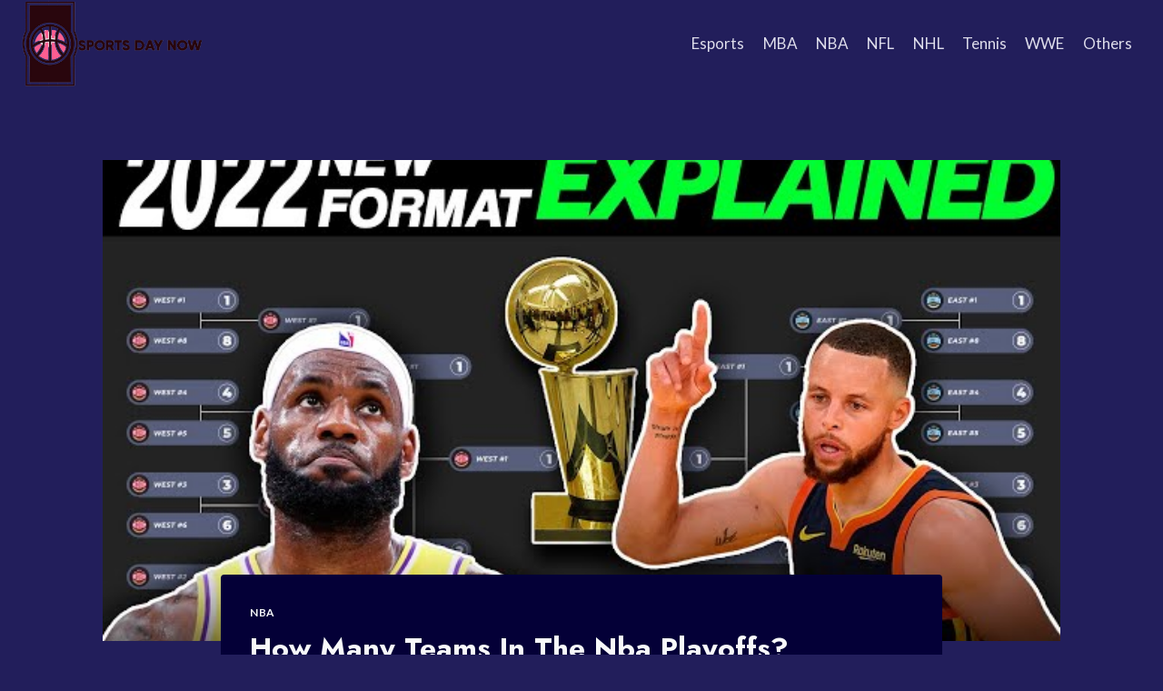

--- FILE ---
content_type: text/html; charset=UTF-8
request_url: https://sportsdaynow.com/how-many-teams-in-the-nba-playoffs/
body_size: 18850
content:
<!doctype html>
<html lang="en-US" prefix="og: https://ogp.me/ns#" class="no-js" itemtype="https://schema.org/Blog" itemscope>
<head><script data-no-optimize="1">var litespeed_docref=sessionStorage.getItem("litespeed_docref");litespeed_docref&&(Object.defineProperty(document,"referrer",{get:function(){return litespeed_docref}}),sessionStorage.removeItem("litespeed_docref"));</script>
	<meta charset="UTF-8">
	<meta name="viewport" content="width=device-width, initial-scale=1, minimum-scale=1">
	
<!-- Search Engine Optimization by Rank Math - https://rankmath.com/ -->
<title>How Many Teams In The Nba Playoffs?</title>
<meta name="description" content="The NBA playoffs are a best-of-seven elimination tournament annually held after the NBA&#039;s regular season to determine the league&#039;s champion."/>
<meta name="robots" content="follow, index, max-snippet:-1, max-video-preview:-1, max-image-preview:large"/>
<link rel="canonical" href="https://sportsdaynow.com/how-many-teams-in-the-nba-playoffs/" />
<meta property="og:locale" content="en_US" />
<meta property="og:type" content="article" />
<meta property="og:title" content="How Many Teams In The Nba Playoffs?" />
<meta property="og:description" content="The NBA playoffs are a best-of-seven elimination tournament annually held after the NBA&#039;s regular season to determine the league&#039;s champion." />
<meta property="og:url" content="https://sportsdaynow.com/how-many-teams-in-the-nba-playoffs/" />
<meta property="og:site_name" content="Sports Day Now" />
<meta property="article:section" content="NBA" />
<meta property="og:updated_time" content="2024-01-06T15:56:14+00:00" />
<meta property="og:image" content="https://i4.ytimg.com/vi/8XubBPrJIDQ/sddefault.jpg" />
<meta property="og:image:secure_url" content="https://i4.ytimg.com/vi/8XubBPrJIDQ/sddefault.jpg" />
<meta property="og:image:width" content="1024" />
<meta property="og:image:height" content="1024" />
<meta property="og:image:alt" content="How Many Teams In The Nba Playoffs?" />
<meta property="og:image:type" content="image/jpeg" />
<meta property="article:published_time" content="2023-01-23T12:09:52+00:00" />
<meta property="article:modified_time" content="2024-01-06T15:56:14+00:00" />
<meta name="twitter:card" content="summary_large_image" />
<meta name="twitter:title" content="How Many Teams In The Nba Playoffs?" />
<meta name="twitter:description" content="The NBA playoffs are a best-of-seven elimination tournament annually held after the NBA&#039;s regular season to determine the league&#039;s champion." />
<meta name="twitter:image" content="https://i4.ytimg.com/vi/8XubBPrJIDQ/sddefault.jpg" />
<meta name="twitter:label1" content="Written by" />
<meta name="twitter:data1" content="joseph" />
<meta name="twitter:label2" content="Time to read" />
<meta name="twitter:data2" content="2 minutes" />
<script type="application/ld+json" class="rank-math-schema">{"@context":"https://schema.org","@graph":[{"@type":"Organization","@id":"https://sportsdaynow.com/#organization","name":"Forever Rebuilding","logo":{"@type":"ImageObject","@id":"https://sportsdaynow.com/#logo","url":"https://sportsdaynow.com/wp-content/uploads/sites/13/2022/05/forever-rebuilding-logo.png","contentUrl":"https://sportsdaynow.com/wp-content/uploads/sites/13/2022/05/forever-rebuilding-logo.png","caption":"Forever Rebuilding","inLanguage":"en-US","width":"937","height":"266"}},{"@type":"WebSite","@id":"https://sportsdaynow.com/#website","url":"https://sportsdaynow.com","name":"Forever Rebuilding","publisher":{"@id":"https://sportsdaynow.com/#organization"},"inLanguage":"en-US"},{"@type":"ImageObject","@id":"https://i4.ytimg.com/vi/8XubBPrJIDQ/sddefault.jpg","url":"https://i4.ytimg.com/vi/8XubBPrJIDQ/sddefault.jpg","width":"1920","height":"200","inLanguage":"en-US"},{"@type":"WebPage","@id":"https://sportsdaynow.com/how-many-teams-in-the-nba-playoffs/#webpage","url":"https://sportsdaynow.com/how-many-teams-in-the-nba-playoffs/","name":"How Many Teams In The Nba Playoffs?","datePublished":"2023-01-23T12:09:52+00:00","dateModified":"2024-01-06T15:56:14+00:00","isPartOf":{"@id":"https://sportsdaynow.com/#website"},"primaryImageOfPage":{"@id":"https://i4.ytimg.com/vi/8XubBPrJIDQ/sddefault.jpg"},"inLanguage":"en-US"},{"@type":"Person","@id":"https://sportsdaynow.com/author/joseph/","name":"joseph","url":"https://sportsdaynow.com/author/joseph/","image":{"@type":"ImageObject","@id":"http://2.gravatar.com/avatar/853d15c4e72db96e54214836e80474da?s=96&amp;d=mm&amp;r=g","url":"http://2.gravatar.com/avatar/853d15c4e72db96e54214836e80474da?s=96&amp;d=mm&amp;r=g","caption":"joseph","inLanguage":"en-US"},"worksFor":{"@id":"https://sportsdaynow.com/#organization"}},{"@type":"Article","headline":"How Many Teams In The Nba Playoffs?","datePublished":"2023-01-23T12:09:52+00:00","dateModified":"2024-01-06T15:56:14+00:00","articleSection":"NBA","author":{"@id":"https://sportsdaynow.com/author/joseph/","name":"joseph"},"publisher":{"@id":"https://sportsdaynow.com/#organization"},"description":"The NBA playoffs are a best-of-seven elimination tournament annually held after the NBA's regular season to determine the league's champion.","name":"How Many Teams In The Nba Playoffs?","@id":"https://sportsdaynow.com/how-many-teams-in-the-nba-playoffs/#richSnippet","isPartOf":{"@id":"https://sportsdaynow.com/how-many-teams-in-the-nba-playoffs/#webpage"},"image":{"@id":"https://i4.ytimg.com/vi/8XubBPrJIDQ/sddefault.jpg"},"inLanguage":"en-US","mainEntityOfPage":{"@id":"https://sportsdaynow.com/how-many-teams-in-the-nba-playoffs/#webpage"}}]}</script>
<!-- /Rank Math WordPress SEO plugin -->

<link rel="alternate" type="application/rss+xml" title="Sports Day Now &raquo; Feed" href="https://sportsdaynow.com/feed/" />
			<script>document.documentElement.classList.remove( 'no-js' );</script>
			<script>
window._wpemojiSettings = {"baseUrl":"https:\/\/s.w.org\/images\/core\/emoji\/14.0.0\/72x72\/","ext":".png","svgUrl":"https:\/\/s.w.org\/images\/core\/emoji\/14.0.0\/svg\/","svgExt":".svg","source":{"concatemoji":"http:\/\/sportsdaynow.com\/wp-includes\/js\/wp-emoji-release.min.js?ver=6.4.5"}};
/*! This file is auto-generated */
!function(i,n){var o,s,e;function c(e){try{var t={supportTests:e,timestamp:(new Date).valueOf()};sessionStorage.setItem(o,JSON.stringify(t))}catch(e){}}function p(e,t,n){e.clearRect(0,0,e.canvas.width,e.canvas.height),e.fillText(t,0,0);var t=new Uint32Array(e.getImageData(0,0,e.canvas.width,e.canvas.height).data),r=(e.clearRect(0,0,e.canvas.width,e.canvas.height),e.fillText(n,0,0),new Uint32Array(e.getImageData(0,0,e.canvas.width,e.canvas.height).data));return t.every(function(e,t){return e===r[t]})}function u(e,t,n){switch(t){case"flag":return n(e,"\ud83c\udff3\ufe0f\u200d\u26a7\ufe0f","\ud83c\udff3\ufe0f\u200b\u26a7\ufe0f")?!1:!n(e,"\ud83c\uddfa\ud83c\uddf3","\ud83c\uddfa\u200b\ud83c\uddf3")&&!n(e,"\ud83c\udff4\udb40\udc67\udb40\udc62\udb40\udc65\udb40\udc6e\udb40\udc67\udb40\udc7f","\ud83c\udff4\u200b\udb40\udc67\u200b\udb40\udc62\u200b\udb40\udc65\u200b\udb40\udc6e\u200b\udb40\udc67\u200b\udb40\udc7f");case"emoji":return!n(e,"\ud83e\udef1\ud83c\udffb\u200d\ud83e\udef2\ud83c\udfff","\ud83e\udef1\ud83c\udffb\u200b\ud83e\udef2\ud83c\udfff")}return!1}function f(e,t,n){var r="undefined"!=typeof WorkerGlobalScope&&self instanceof WorkerGlobalScope?new OffscreenCanvas(300,150):i.createElement("canvas"),a=r.getContext("2d",{willReadFrequently:!0}),o=(a.textBaseline="top",a.font="600 32px Arial",{});return e.forEach(function(e){o[e]=t(a,e,n)}),o}function t(e){var t=i.createElement("script");t.src=e,t.defer=!0,i.head.appendChild(t)}"undefined"!=typeof Promise&&(o="wpEmojiSettingsSupports",s=["flag","emoji"],n.supports={everything:!0,everythingExceptFlag:!0},e=new Promise(function(e){i.addEventListener("DOMContentLoaded",e,{once:!0})}),new Promise(function(t){var n=function(){try{var e=JSON.parse(sessionStorage.getItem(o));if("object"==typeof e&&"number"==typeof e.timestamp&&(new Date).valueOf()<e.timestamp+604800&&"object"==typeof e.supportTests)return e.supportTests}catch(e){}return null}();if(!n){if("undefined"!=typeof Worker&&"undefined"!=typeof OffscreenCanvas&&"undefined"!=typeof URL&&URL.createObjectURL&&"undefined"!=typeof Blob)try{var e="postMessage("+f.toString()+"("+[JSON.stringify(s),u.toString(),p.toString()].join(",")+"));",r=new Blob([e],{type:"text/javascript"}),a=new Worker(URL.createObjectURL(r),{name:"wpTestEmojiSupports"});return void(a.onmessage=function(e){c(n=e.data),a.terminate(),t(n)})}catch(e){}c(n=f(s,u,p))}t(n)}).then(function(e){for(var t in e)n.supports[t]=e[t],n.supports.everything=n.supports.everything&&n.supports[t],"flag"!==t&&(n.supports.everythingExceptFlag=n.supports.everythingExceptFlag&&n.supports[t]);n.supports.everythingExceptFlag=n.supports.everythingExceptFlag&&!n.supports.flag,n.DOMReady=!1,n.readyCallback=function(){n.DOMReady=!0}}).then(function(){return e}).then(function(){var e;n.supports.everything||(n.readyCallback(),(e=n.source||{}).concatemoji?t(e.concatemoji):e.wpemoji&&e.twemoji&&(t(e.twemoji),t(e.wpemoji)))}))}((window,document),window._wpemojiSettings);
</script>
<link rel='alternate stylesheet' id='powerkit-icons-css' href="https://sportsdaynow.com/wp-content/plugins/powerkit/assets/fonts/powerkit-icons.woff?ver=2.9.3" as='font' type='font/wof' crossorigin />
<link rel='stylesheet' id='powerkit-css' href="https://sportsdaynow.com/wp-content/plugins/powerkit/assets/css/powerkit.css?ver=2.9.3" media='all' />
<style id='wp-emoji-styles-inline-css'>

	img.wp-smiley, img.emoji {
		display: inline !important;
		border: none !important;
		box-shadow: none !important;
		height: 1em !important;
		width: 1em !important;
		margin: 0 0.07em !important;
		vertical-align: -0.1em !important;
		background: none !important;
		padding: 0 !important;
	}
</style>
<link rel='stylesheet' id='wp-block-library-css' href="https://sportsdaynow.com/wp-includes/css/dist/block-library/style.min.css?ver=6.4.5" media='all' />
<style id='rank-math-toc-block-style-inline-css'>
.wp-block-rank-math-toc-block nav ol{counter-reset:item}.wp-block-rank-math-toc-block nav ol li{display:block}.wp-block-rank-math-toc-block nav ol li:before{content:counters(item, ".") ". ";counter-increment:item}

</style>
<style id='classic-theme-styles-inline-css'>
/*! This file is auto-generated */
.wp-block-button__link{color:#fff;background-color:#32373c;border-radius:9999px;box-shadow:none;text-decoration:none;padding:calc(.667em + 2px) calc(1.333em + 2px);font-size:1.125em}.wp-block-file__button{background:#32373c;color:#fff;text-decoration:none}
</style>
<style id='global-styles-inline-css'>
body{--wp--preset--color--black: #000000;--wp--preset--color--cyan-bluish-gray: #abb8c3;--wp--preset--color--white: #ffffff;--wp--preset--color--pale-pink: #f78da7;--wp--preset--color--vivid-red: #cf2e2e;--wp--preset--color--luminous-vivid-orange: #ff6900;--wp--preset--color--luminous-vivid-amber: #fcb900;--wp--preset--color--light-green-cyan: #7bdcb5;--wp--preset--color--vivid-green-cyan: #00d084;--wp--preset--color--pale-cyan-blue: #8ed1fc;--wp--preset--color--vivid-cyan-blue: #0693e3;--wp--preset--color--vivid-purple: #9b51e0;--wp--preset--color--theme-palette-1: #E21E51;--wp--preset--color--theme-palette-2: #4d40ff;--wp--preset--color--theme-palette-3: #f8f9fa;--wp--preset--color--theme-palette-4: #efeff5;--wp--preset--color--theme-palette-5: #deddeb;--wp--preset--color--theme-palette-6: #c3c2d6;--wp--preset--color--theme-palette-7: #514d7c;--wp--preset--color--theme-palette-8: #221e5b;--wp--preset--color--theme-palette-9: #040037;--wp--preset--gradient--vivid-cyan-blue-to-vivid-purple: linear-gradient(135deg,rgba(6,147,227,1) 0%,rgb(155,81,224) 100%);--wp--preset--gradient--light-green-cyan-to-vivid-green-cyan: linear-gradient(135deg,rgb(122,220,180) 0%,rgb(0,208,130) 100%);--wp--preset--gradient--luminous-vivid-amber-to-luminous-vivid-orange: linear-gradient(135deg,rgba(252,185,0,1) 0%,rgba(255,105,0,1) 100%);--wp--preset--gradient--luminous-vivid-orange-to-vivid-red: linear-gradient(135deg,rgba(255,105,0,1) 0%,rgb(207,46,46) 100%);--wp--preset--gradient--very-light-gray-to-cyan-bluish-gray: linear-gradient(135deg,rgb(238,238,238) 0%,rgb(169,184,195) 100%);--wp--preset--gradient--cool-to-warm-spectrum: linear-gradient(135deg,rgb(74,234,220) 0%,rgb(151,120,209) 20%,rgb(207,42,186) 40%,rgb(238,44,130) 60%,rgb(251,105,98) 80%,rgb(254,248,76) 100%);--wp--preset--gradient--blush-light-purple: linear-gradient(135deg,rgb(255,206,236) 0%,rgb(152,150,240) 100%);--wp--preset--gradient--blush-bordeaux: linear-gradient(135deg,rgb(254,205,165) 0%,rgb(254,45,45) 50%,rgb(107,0,62) 100%);--wp--preset--gradient--luminous-dusk: linear-gradient(135deg,rgb(255,203,112) 0%,rgb(199,81,192) 50%,rgb(65,88,208) 100%);--wp--preset--gradient--pale-ocean: linear-gradient(135deg,rgb(255,245,203) 0%,rgb(182,227,212) 50%,rgb(51,167,181) 100%);--wp--preset--gradient--electric-grass: linear-gradient(135deg,rgb(202,248,128) 0%,rgb(113,206,126) 100%);--wp--preset--gradient--midnight: linear-gradient(135deg,rgb(2,3,129) 0%,rgb(40,116,252) 100%);--wp--preset--font-size--small: 14px;--wp--preset--font-size--medium: 24px;--wp--preset--font-size--large: 32px;--wp--preset--font-size--x-large: 42px;--wp--preset--font-size--larger: 40px;--wp--preset--spacing--20: 0.44rem;--wp--preset--spacing--30: 0.67rem;--wp--preset--spacing--40: 1rem;--wp--preset--spacing--50: 1.5rem;--wp--preset--spacing--60: 2.25rem;--wp--preset--spacing--70: 3.38rem;--wp--preset--spacing--80: 5.06rem;--wp--preset--shadow--natural: 6px 6px 9px rgba(0, 0, 0, 0.2);--wp--preset--shadow--deep: 12px 12px 50px rgba(0, 0, 0, 0.4);--wp--preset--shadow--sharp: 6px 6px 0px rgba(0, 0, 0, 0.2);--wp--preset--shadow--outlined: 6px 6px 0px -3px rgba(255, 255, 255, 1), 6px 6px rgba(0, 0, 0, 1);--wp--preset--shadow--crisp: 6px 6px 0px rgba(0, 0, 0, 1);}:where(.is-layout-flex){gap: 0.5em;}:where(.is-layout-grid){gap: 0.5em;}body .is-layout-flow > .alignleft{float: left;margin-inline-start: 0;margin-inline-end: 2em;}body .is-layout-flow > .alignright{float: right;margin-inline-start: 2em;margin-inline-end: 0;}body .is-layout-flow > .aligncenter{margin-left: auto !important;margin-right: auto !important;}body .is-layout-constrained > .alignleft{float: left;margin-inline-start: 0;margin-inline-end: 2em;}body .is-layout-constrained > .alignright{float: right;margin-inline-start: 2em;margin-inline-end: 0;}body .is-layout-constrained > .aligncenter{margin-left: auto !important;margin-right: auto !important;}body .is-layout-constrained > :where(:not(.alignleft):not(.alignright):not(.alignfull)){max-width: var(--wp--style--global--content-size);margin-left: auto !important;margin-right: auto !important;}body .is-layout-constrained > .alignwide{max-width: var(--wp--style--global--wide-size);}body .is-layout-flex{display: flex;}body .is-layout-flex{flex-wrap: wrap;align-items: center;}body .is-layout-flex > *{margin: 0;}body .is-layout-grid{display: grid;}body .is-layout-grid > *{margin: 0;}:where(.wp-block-columns.is-layout-flex){gap: 2em;}:where(.wp-block-columns.is-layout-grid){gap: 2em;}:where(.wp-block-post-template.is-layout-flex){gap: 1.25em;}:where(.wp-block-post-template.is-layout-grid){gap: 1.25em;}.has-black-color{color: var(--wp--preset--color--black) !important;}.has-cyan-bluish-gray-color{color: var(--wp--preset--color--cyan-bluish-gray) !important;}.has-white-color{color: var(--wp--preset--color--white) !important;}.has-pale-pink-color{color: var(--wp--preset--color--pale-pink) !important;}.has-vivid-red-color{color: var(--wp--preset--color--vivid-red) !important;}.has-luminous-vivid-orange-color{color: var(--wp--preset--color--luminous-vivid-orange) !important;}.has-luminous-vivid-amber-color{color: var(--wp--preset--color--luminous-vivid-amber) !important;}.has-light-green-cyan-color{color: var(--wp--preset--color--light-green-cyan) !important;}.has-vivid-green-cyan-color{color: var(--wp--preset--color--vivid-green-cyan) !important;}.has-pale-cyan-blue-color{color: var(--wp--preset--color--pale-cyan-blue) !important;}.has-vivid-cyan-blue-color{color: var(--wp--preset--color--vivid-cyan-blue) !important;}.has-vivid-purple-color{color: var(--wp--preset--color--vivid-purple) !important;}.has-black-background-color{background-color: var(--wp--preset--color--black) !important;}.has-cyan-bluish-gray-background-color{background-color: var(--wp--preset--color--cyan-bluish-gray) !important;}.has-white-background-color{background-color: var(--wp--preset--color--white) !important;}.has-pale-pink-background-color{background-color: var(--wp--preset--color--pale-pink) !important;}.has-vivid-red-background-color{background-color: var(--wp--preset--color--vivid-red) !important;}.has-luminous-vivid-orange-background-color{background-color: var(--wp--preset--color--luminous-vivid-orange) !important;}.has-luminous-vivid-amber-background-color{background-color: var(--wp--preset--color--luminous-vivid-amber) !important;}.has-light-green-cyan-background-color{background-color: var(--wp--preset--color--light-green-cyan) !important;}.has-vivid-green-cyan-background-color{background-color: var(--wp--preset--color--vivid-green-cyan) !important;}.has-pale-cyan-blue-background-color{background-color: var(--wp--preset--color--pale-cyan-blue) !important;}.has-vivid-cyan-blue-background-color{background-color: var(--wp--preset--color--vivid-cyan-blue) !important;}.has-vivid-purple-background-color{background-color: var(--wp--preset--color--vivid-purple) !important;}.has-black-border-color{border-color: var(--wp--preset--color--black) !important;}.has-cyan-bluish-gray-border-color{border-color: var(--wp--preset--color--cyan-bluish-gray) !important;}.has-white-border-color{border-color: var(--wp--preset--color--white) !important;}.has-pale-pink-border-color{border-color: var(--wp--preset--color--pale-pink) !important;}.has-vivid-red-border-color{border-color: var(--wp--preset--color--vivid-red) !important;}.has-luminous-vivid-orange-border-color{border-color: var(--wp--preset--color--luminous-vivid-orange) !important;}.has-luminous-vivid-amber-border-color{border-color: var(--wp--preset--color--luminous-vivid-amber) !important;}.has-light-green-cyan-border-color{border-color: var(--wp--preset--color--light-green-cyan) !important;}.has-vivid-green-cyan-border-color{border-color: var(--wp--preset--color--vivid-green-cyan) !important;}.has-pale-cyan-blue-border-color{border-color: var(--wp--preset--color--pale-cyan-blue) !important;}.has-vivid-cyan-blue-border-color{border-color: var(--wp--preset--color--vivid-cyan-blue) !important;}.has-vivid-purple-border-color{border-color: var(--wp--preset--color--vivid-purple) !important;}.has-vivid-cyan-blue-to-vivid-purple-gradient-background{background: var(--wp--preset--gradient--vivid-cyan-blue-to-vivid-purple) !important;}.has-light-green-cyan-to-vivid-green-cyan-gradient-background{background: var(--wp--preset--gradient--light-green-cyan-to-vivid-green-cyan) !important;}.has-luminous-vivid-amber-to-luminous-vivid-orange-gradient-background{background: var(--wp--preset--gradient--luminous-vivid-amber-to-luminous-vivid-orange) !important;}.has-luminous-vivid-orange-to-vivid-red-gradient-background{background: var(--wp--preset--gradient--luminous-vivid-orange-to-vivid-red) !important;}.has-very-light-gray-to-cyan-bluish-gray-gradient-background{background: var(--wp--preset--gradient--very-light-gray-to-cyan-bluish-gray) !important;}.has-cool-to-warm-spectrum-gradient-background{background: var(--wp--preset--gradient--cool-to-warm-spectrum) !important;}.has-blush-light-purple-gradient-background{background: var(--wp--preset--gradient--blush-light-purple) !important;}.has-blush-bordeaux-gradient-background{background: var(--wp--preset--gradient--blush-bordeaux) !important;}.has-luminous-dusk-gradient-background{background: var(--wp--preset--gradient--luminous-dusk) !important;}.has-pale-ocean-gradient-background{background: var(--wp--preset--gradient--pale-ocean) !important;}.has-electric-grass-gradient-background{background: var(--wp--preset--gradient--electric-grass) !important;}.has-midnight-gradient-background{background: var(--wp--preset--gradient--midnight) !important;}.has-small-font-size{font-size: var(--wp--preset--font-size--small) !important;}.has-medium-font-size{font-size: var(--wp--preset--font-size--medium) !important;}.has-large-font-size{font-size: var(--wp--preset--font-size--large) !important;}.has-x-large-font-size{font-size: var(--wp--preset--font-size--x-large) !important;}
.wp-block-navigation a:where(:not(.wp-element-button)){color: inherit;}
:where(.wp-block-post-template.is-layout-flex){gap: 1.25em;}:where(.wp-block-post-template.is-layout-grid){gap: 1.25em;}
:where(.wp-block-columns.is-layout-flex){gap: 2em;}:where(.wp-block-columns.is-layout-grid){gap: 2em;}
.wp-block-pullquote{font-size: 1.5em;line-height: 1.6;}
</style>
<link rel='stylesheet' id='powerkit-author-box-css' href="https://sportsdaynow.com/wp-content/plugins/powerkit/modules/author-box/public/css/public-powerkit-author-box.css?ver=2.9.3" media='all' />
<link rel='stylesheet' id='powerkit-inline-posts-css' href="https://sportsdaynow.com/wp-content/plugins/powerkit/modules/inline-posts/public/css/public-powerkit-inline-posts.css?ver=2.9.3" media='all' />
<link rel='stylesheet' id='powerkit-widget-posts-css' href="https://sportsdaynow.com/wp-content/plugins/powerkit/modules/posts/public/css/public-powerkit-widget-posts.css?ver=2.9.3" media='all' />
<link rel='stylesheet' id='powerkit-scroll-to-top-css' href="https://sportsdaynow.com/wp-content/plugins/powerkit/modules/scroll-to-top/public/css/public-powerkit-scroll-to-top.css?ver=2.9.3" media='all' />
<link rel='stylesheet' id='powerkit-table-of-contents-css' href="https://sportsdaynow.com/wp-content/plugins/powerkit/modules/table-of-contents/public/css/public-powerkit-table-of-contents.css?ver=2.9.3" media='all' />
<link rel='stylesheet' id='powerkit-widget-about-css' href="https://sportsdaynow.com/wp-content/plugins/powerkit/modules/widget-about/public/css/public-powerkit-widget-about.css?ver=2.9.3" media='all' />
<link rel='stylesheet' id='toc-screen-css' href="https://sportsdaynow.com/wp-content/plugins/table-of-contents-plus/screen.min.css?ver=2212" media='all' />
<link rel='stylesheet' id='kadence-global-css' href="https://sportsdaynow.com/wp-content/themes/kadence/assets/css/global.min.css?ver=1.1.31" media='all' />
<style id='kadence-global-inline-css'>
/* Kadence Base CSS */
:root{--global-palette1:#E21E51;--global-palette2:#4d40ff;--global-palette3:#f8f9fa;--global-palette4:#efeff5;--global-palette5:#deddeb;--global-palette6:#c3c2d6;--global-palette7:#514d7c;--global-palette8:#221e5b;--global-palette9:#040037;--global-palette9rgb:4, 0, 55;--global-palette-highlight:var(--global-palette3);--global-palette-highlight-alt:var(--global-palette2);--global-palette-highlight-alt2:var(--global-palette9);--global-palette-btn-bg:var(--global-palette1);--global-palette-btn-bg-hover:var(--global-palette2);--global-palette-btn:var(--global-palette9);--global-palette-btn-hover:var(--global-palette9);--global-body-font-family:Lato, sans-serif;--global-heading-font-family:Jost, sans-serif;--global-primary-nav-font-family:inherit;--global-fallback-font:sans-serif;--global-display-fallback-font:sans-serif;--global-content-width:1290px;--global-content-narrow-width:842px;--global-content-edge-padding:1.5rem;--global-calc-content-width:calc(1290px - var(--global-content-edge-padding) - var(--global-content-edge-padding) );}.wp-site-blocks{--global-vw:calc( 100vw - ( 0.5 * var(--scrollbar-offset)));}:root .has-theme-palette-1-background-color{background-color:var(--global-palette1);}:root .has-theme-palette-1-color{color:var(--global-palette1);}:root .has-theme-palette-2-background-color{background-color:var(--global-palette2);}:root .has-theme-palette-2-color{color:var(--global-palette2);}:root .has-theme-palette-3-background-color{background-color:var(--global-palette3);}:root .has-theme-palette-3-color{color:var(--global-palette3);}:root .has-theme-palette-4-background-color{background-color:var(--global-palette4);}:root .has-theme-palette-4-color{color:var(--global-palette4);}:root .has-theme-palette-5-background-color{background-color:var(--global-palette5);}:root .has-theme-palette-5-color{color:var(--global-palette5);}:root .has-theme-palette-6-background-color{background-color:var(--global-palette6);}:root .has-theme-palette-6-color{color:var(--global-palette6);}:root .has-theme-palette-7-background-color{background-color:var(--global-palette7);}:root .has-theme-palette-7-color{color:var(--global-palette7);}:root .has-theme-palette-8-background-color{background-color:var(--global-palette8);}:root .has-theme-palette-8-color{color:var(--global-palette8);}:root .has-theme-palette-9-background-color{background-color:var(--global-palette9);}:root .has-theme-palette-9-color{color:var(--global-palette9);}:root .has-theme-palette1-background-color{background-color:var(--global-palette1);}:root .has-theme-palette1-color{color:var(--global-palette1);}:root .has-theme-palette2-background-color{background-color:var(--global-palette2);}:root .has-theme-palette2-color{color:var(--global-palette2);}:root .has-theme-palette3-background-color{background-color:var(--global-palette3);}:root .has-theme-palette3-color{color:var(--global-palette3);}:root .has-theme-palette4-background-color{background-color:var(--global-palette4);}:root .has-theme-palette4-color{color:var(--global-palette4);}:root .has-theme-palette5-background-color{background-color:var(--global-palette5);}:root .has-theme-palette5-color{color:var(--global-palette5);}:root .has-theme-palette6-background-color{background-color:var(--global-palette6);}:root .has-theme-palette6-color{color:var(--global-palette6);}:root .has-theme-palette7-background-color{background-color:var(--global-palette7);}:root .has-theme-palette7-color{color:var(--global-palette7);}:root .has-theme-palette8-background-color{background-color:var(--global-palette8);}:root .has-theme-palette8-color{color:var(--global-palette8);}:root .has-theme-palette9-background-color{background-color:var(--global-palette9);}:root .has-theme-palette9-color{color:var(--global-palette9);}body{background:var(--global-palette8);}body, input, select, optgroup, textarea{font-style:normal;font-weight:normal;font-size:17px;line-height:1.6;font-family:var(--global-body-font-family);color:var(--global-palette4);}.content-bg, body.content-style-unboxed .site{background:var(--global-palette9);}h1,h2,h3,h4,h5,h6{font-family:var(--global-heading-font-family);}h1{font-weight:700;font-size:32px;line-height:1.5;color:var(--global-palette3);}h2{font-weight:700;font-size:28px;line-height:1.5;color:var(--global-palette3);}h3{font-weight:700;font-size:24px;line-height:1.5;color:var(--global-palette3);}h4{font-weight:700;font-size:22px;line-height:1.5;color:var(--global-palette4);}h5{font-weight:700;font-size:20px;line-height:1.5;color:var(--global-palette4);}h6{font-weight:700;font-size:18px;line-height:1.5;color:var(--global-palette5);}.entry-hero .kadence-breadcrumbs{max-width:1290px;}.site-container, .site-header-row-layout-contained, .site-footer-row-layout-contained, .entry-hero-layout-contained, .comments-area, .alignfull > .wp-block-cover__inner-container, .alignwide > .wp-block-cover__inner-container{max-width:var(--global-content-width);}.content-width-narrow .content-container.site-container, .content-width-narrow .hero-container.site-container{max-width:var(--global-content-narrow-width);}@media all and (min-width: 1520px){.wp-site-blocks .content-container  .alignwide{margin-left:-115px;margin-right:-115px;width:unset;max-width:unset;}}@media all and (min-width: 1102px){.content-width-narrow .wp-site-blocks .content-container .alignwide{margin-left:-130px;margin-right:-130px;width:unset;max-width:unset;}}.content-style-boxed .wp-site-blocks .entry-content .alignwide{margin-left:-2rem;margin-right:-2rem;}@media all and (max-width: 1024px){.content-style-boxed .wp-site-blocks .entry-content .alignwide{margin-left:-2rem;margin-right:-2rem;}}@media all and (max-width: 767px){.content-style-boxed .wp-site-blocks .entry-content .alignwide{margin-left:-1.5rem;margin-right:-1.5rem;}}.content-area{margin-top:5rem;margin-bottom:5rem;}@media all and (max-width: 1024px){.content-area{margin-top:3rem;margin-bottom:3rem;}}@media all and (max-width: 767px){.content-area{margin-top:2rem;margin-bottom:2rem;}}.entry-content-wrap{padding:2rem;}@media all and (max-width: 1024px){.entry-content-wrap{padding:2rem;}}@media all and (max-width: 767px){.entry-content-wrap{padding:1.5rem;}}.entry.single-entry{box-shadow:0px 15px 15px -10px rgba(0,0,0,0.05);}.entry.loop-entry{box-shadow:0px 15px 15px -10px rgba(0,0,0,0.05);}.loop-entry .entry-content-wrap{padding:2rem;}@media all and (max-width: 1024px){.loop-entry .entry-content-wrap{padding:2rem;}}@media all and (max-width: 767px){.loop-entry .entry-content-wrap{padding:1.5rem;}}.primary-sidebar.widget-area .widget{margin-bottom:1.5em;color:var(--global-palette4);}.primary-sidebar.widget-area .widget-title{font-weight:700;font-size:20px;line-height:1.5;color:var(--global-palette3);}button, .button, .wp-block-button__link, input[type="button"], input[type="reset"], input[type="submit"], .fl-button, .elementor-button-wrapper .elementor-button{box-shadow:0px 0px 0px -7px rgba(0,0,0,0);}button:hover, button:focus, button:active, .button:hover, .button:focus, .button:active, .wp-block-button__link:hover, .wp-block-button__link:focus, .wp-block-button__link:active, input[type="button"]:hover, input[type="button"]:focus, input[type="button"]:active, input[type="reset"]:hover, input[type="reset"]:focus, input[type="reset"]:active, input[type="submit"]:hover, input[type="submit"]:focus, input[type="submit"]:active, .elementor-button-wrapper .elementor-button:hover, .elementor-button-wrapper .elementor-button:focus, .elementor-button-wrapper .elementor-button:active{box-shadow:0px 15px 25px -7px rgba(0,0,0,0.1);}@media all and (min-width: 1025px){.transparent-header .entry-hero .entry-hero-container-inner{padding-top:80px;}}@media all and (max-width: 1024px){.mobile-transparent-header .entry-hero .entry-hero-container-inner{padding-top:80px;}}@media all and (max-width: 767px){.mobile-transparent-header .entry-hero .entry-hero-container-inner{padding-top:80px;}}.site-middle-footer-inner-wrap{padding-top:30px;padding-bottom:30px;grid-column-gap:30px;grid-row-gap:30px;}.site-middle-footer-inner-wrap .widget{margin-bottom:30px;}.site-middle-footer-inner-wrap .site-footer-section:not(:last-child):after{right:calc(-30px / 2);}.site-top-footer-inner-wrap{padding-top:30px;padding-bottom:30px;grid-column-gap:30px;grid-row-gap:30px;}.site-top-footer-inner-wrap .widget{margin-bottom:30px;}.site-top-footer-inner-wrap .site-footer-section:not(:last-child):after{right:calc(-30px / 2);}.site-bottom-footer-inner-wrap{padding-top:30px;padding-bottom:30px;grid-column-gap:30px;}.site-bottom-footer-inner-wrap .widget{margin-bottom:30px;}.site-bottom-footer-inner-wrap .site-footer-section:not(:last-child):after{right:calc(-30px / 2);}.footer-social-wrap .footer-social-inner-wrap{font-size:1em;gap:0.3em;}.site-footer .site-footer-wrap .site-footer-section .footer-social-wrap .footer-social-inner-wrap .social-button{border:2px none transparent;border-radius:3px;}#colophon .footer-navigation .footer-menu-container > ul > li > a{padding-left:calc(1.2em / 2);padding-right:calc(1.2em / 2);color:var(--global-palette5);}#colophon .footer-navigation .footer-menu-container > ul li a:hover{color:var(--global-palette-highlight);}#colophon .footer-navigation .footer-menu-container > ul li.current-menu-item > a{color:var(--global-palette3);}.entry-hero.page-hero-section .entry-header{min-height:200px;}.entry-hero.post-hero-section .entry-header{min-height:200px;}
/* Kadence Header CSS */
@media all and (max-width: 1024px){.mobile-transparent-header #masthead{position:absolute;left:0px;right:0px;z-index:100;}.kadence-scrollbar-fixer.mobile-transparent-header #masthead{right:var(--scrollbar-offset,0);}.mobile-transparent-header #masthead, .mobile-transparent-header .site-top-header-wrap .site-header-row-container-inner, .mobile-transparent-header .site-main-header-wrap .site-header-row-container-inner, .mobile-transparent-header .site-bottom-header-wrap .site-header-row-container-inner{background:transparent;}.site-header-row-tablet-layout-fullwidth, .site-header-row-tablet-layout-standard{padding:0px;}}@media all and (min-width: 1025px){.transparent-header #masthead{position:absolute;left:0px;right:0px;z-index:100;}.transparent-header.kadence-scrollbar-fixer #masthead{right:var(--scrollbar-offset,0);}.transparent-header #masthead, .transparent-header .site-top-header-wrap .site-header-row-container-inner, .transparent-header .site-main-header-wrap .site-header-row-container-inner, .transparent-header .site-bottom-header-wrap .site-header-row-container-inner{background:transparent;}}.site-branding a.brand img{max-width:200px;}.site-branding a.brand img.svg-logo-image{width:200px;}.site-branding{padding:0px 0px 0px 0px;}#masthead, #masthead .kadence-sticky-header.item-is-fixed:not(.item-at-start):not(.site-header-row-container), #masthead .kadence-sticky-header.item-is-fixed:not(.item-at-start) > .site-header-row-container-inner{background:var(--global-palette8);}.site-main-header-inner-wrap{min-height:80px;}.site-top-header-inner-wrap{min-height:0px;}.site-bottom-header-inner-wrap{min-height:0px;}.header-navigation[class*="header-navigation-style-underline"] .header-menu-container.primary-menu-container>ul>li>a:after{width:calc( 100% - 1.2em);}.main-navigation .primary-menu-container > ul > li.menu-item > a{padding-left:calc(1.2em / 2);padding-right:calc(1.2em / 2);padding-top:0.6em;padding-bottom:0.6em;color:var(--global-palette5);}.main-navigation .primary-menu-container > ul > li.menu-item > .dropdown-nav-special-toggle{right:calc(1.2em / 2);}.main-navigation .primary-menu-container > ul > li.menu-item > a:hover{color:var(--global-palette-highlight);}.main-navigation .primary-menu-container > ul > li.menu-item.current-menu-item > a{color:var(--global-palette3);}.header-navigation[class*="header-navigation-style-underline"] .header-menu-container.secondary-menu-container>ul>li>a:after{width:calc( 100% - 1.2em);}.secondary-navigation .secondary-menu-container > ul > li.menu-item > a{padding-left:calc(1.2em / 2);padding-right:calc(1.2em / 2);padding-top:0.6em;padding-bottom:0.6em;color:var(--global-palette5);}.secondary-navigation .primary-menu-container > ul > li.menu-item > .dropdown-nav-special-toggle{right:calc(1.2em / 2);}.secondary-navigation .secondary-menu-container > ul > li.menu-item > a:hover{color:var(--global-palette-highlight);}.secondary-navigation .secondary-menu-container > ul > li.menu-item.current-menu-item > a{color:var(--global-palette3);}.header-navigation .header-menu-container ul ul.sub-menu, .header-navigation .header-menu-container ul ul.submenu{background:var(--global-palette3);box-shadow:0px 2px 13px 0px rgba(0,0,0,0.1);}.header-navigation .header-menu-container ul ul li.menu-item, .header-menu-container ul.menu > li.kadence-menu-mega-enabled > ul > li.menu-item > a{border-bottom:1px solid rgba(255,255,255,0.1);}.header-navigation .header-menu-container ul ul li.menu-item > a{width:200px;padding-top:1em;padding-bottom:1em;color:var(--global-palette8);font-size:12px;}.header-navigation .header-menu-container ul ul li.menu-item > a:hover{color:var(--global-palette9);background:var(--global-palette4);}.header-navigation .header-menu-container ul ul li.menu-item.current-menu-item > a{color:var(--global-palette9);background:var(--global-palette4);}.mobile-toggle-open-container .menu-toggle-open{color:var(--global-palette5);padding:0.4em 0.6em 0.4em 0.6em;font-size:14px;}.mobile-toggle-open-container .menu-toggle-open.menu-toggle-style-bordered{border:1px solid currentColor;}.mobile-toggle-open-container .menu-toggle-open .menu-toggle-icon{font-size:20px;}.mobile-toggle-open-container .menu-toggle-open:hover, .mobile-toggle-open-container .menu-toggle-open:focus{color:var(--global-palette-highlight);}.mobile-navigation ul li{font-size:14px;}.mobile-navigation ul li a{padding-top:1em;padding-bottom:1em;}.mobile-navigation ul li > a, .mobile-navigation ul li.menu-item-has-children > .drawer-nav-drop-wrap{color:var(--global-palette8);}.mobile-navigation ul li.current-menu-item > a, .mobile-navigation ul li.current-menu-item.menu-item-has-children > .drawer-nav-drop-wrap{color:var(--global-palette-highlight);}.mobile-navigation ul li.menu-item-has-children .drawer-nav-drop-wrap, .mobile-navigation ul li:not(.menu-item-has-children) a{border-bottom:1px solid rgba(255,255,255,0.1);}.mobile-navigation:not(.drawer-navigation-parent-toggle-true) ul li.menu-item-has-children .drawer-nav-drop-wrap button{border-left:1px solid rgba(255,255,255,0.1);}#mobile-drawer .drawer-header .drawer-toggle{padding:0.6em 0.15em 0.6em 0.15em;font-size:24px;}#main-header .header-button{border:2px none transparent;box-shadow:0px 0px 0px -7px rgba(0,0,0,0);}#main-header .header-button:hover{box-shadow:0px 15px 25px -7px rgba(0,0,0,0.1);}.header-social-wrap .header-social-inner-wrap{font-size:1em;gap:0.3em;}.header-social-wrap .header-social-inner-wrap .social-button{border:2px none transparent;border-radius:3px;}.header-mobile-social-wrap .header-mobile-social-inner-wrap{font-size:1em;gap:0.3em;}.header-mobile-social-wrap .header-mobile-social-inner-wrap .social-button{border:2px none transparent;border-radius:3px;}.search-toggle-open-container .search-toggle-open{color:var(--global-palette5);}.search-toggle-open-container .search-toggle-open.search-toggle-style-bordered{border:1px solid currentColor;}.search-toggle-open-container .search-toggle-open .search-toggle-icon{font-size:1em;}.search-toggle-open-container .search-toggle-open:hover, .search-toggle-open-container .search-toggle-open:focus{color:var(--global-palette-highlight);}#search-drawer .drawer-inner{background:rgba(9, 12, 16, 0.97);}.mobile-header-button-wrap .mobile-header-button-inner-wrap .mobile-header-button{border:2px none transparent;box-shadow:0px 0px 0px -7px rgba(0,0,0,0);}.mobile-header-button-wrap .mobile-header-button-inner-wrap .mobile-header-button:hover{box-shadow:0px 15px 25px -7px rgba(0,0,0,0.1);}
/* Kadence Pro Header CSS */
.header-navigation-dropdown-direction-left ul ul.submenu, .header-navigation-dropdown-direction-left ul ul.sub-menu{right:0px;left:auto;}.rtl .header-navigation-dropdown-direction-right ul ul.submenu, .rtl .header-navigation-dropdown-direction-right ul ul.sub-menu{left:0px;right:auto;}.header-account-button .nav-drop-title-wrap > .kadence-svg-iconset, .header-account-button > .kadence-svg-iconset{font-size:1.2em;}.site-header-item .header-account-button .nav-drop-title-wrap, .site-header-item .header-account-wrap > .header-account-button{display:flex;align-items:center;}.header-account-style-icon_label .header-account-label{padding-left:5px;}.header-account-style-label_icon .header-account-label{padding-right:5px;}.site-header-item .header-account-wrap .header-account-button{text-decoration:none;box-shadow:none;color:inherit;background:transparent;padding:0.6em 0em 0.6em 0em;}.header-mobile-account-wrap .header-account-button .nav-drop-title-wrap > .kadence-svg-iconset, .header-mobile-account-wrap .header-account-button > .kadence-svg-iconset{font-size:1.2em;}.header-mobile-account-wrap .header-account-button .nav-drop-title-wrap, .header-mobile-account-wrap > .header-account-button{display:flex;align-items:center;}.header-mobile-account-wrap.header-account-style-icon_label .header-account-label{padding-left:5px;}.header-mobile-account-wrap.header-account-style-label_icon .header-account-label{padding-right:5px;}.header-mobile-account-wrap .header-account-button{text-decoration:none;box-shadow:none;color:inherit;background:transparent;padding:0.6em 0em 0.6em 0em;}#login-drawer .drawer-inner .drawer-content{display:flex;justify-content:center;align-items:center;position:absolute;top:0px;bottom:0px;left:0px;right:0px;padding:0px;}#loginform p label{display:block;}#login-drawer #loginform{width:100%;}#login-drawer #loginform input{width:100%;}#login-drawer #loginform input[type="checkbox"]{width:auto;}#login-drawer .drawer-inner .drawer-header{position:relative;z-index:100;}#login-drawer .drawer-content_inner.widget_login_form_inner{padding:2em;width:100%;max-width:350px;border-radius:.25rem;background:var(--global-palette9);color:var(--global-palette4);}#login-drawer .lost_password a{color:var(--global-palette6);}#login-drawer .lost_password, #login-drawer .register-field{text-align:center;}#login-drawer .widget_login_form_inner p{margin-top:1.2em;margin-bottom:0em;}#login-drawer .widget_login_form_inner p:first-child{margin-top:0em;}#login-drawer .widget_login_form_inner label{margin-bottom:0.5em;}#login-drawer hr.register-divider{margin:1.2em 0;border-width:1px;}#login-drawer .register-field{font-size:90%;}@media all and (min-width: 1025px){#login-drawer hr.register-divider.hide-desktop{display:none;}#login-drawer p.register-field.hide-desktop{display:none;}}@media all and (max-width: 1024px){#login-drawer hr.register-divider.hide-mobile{display:none;}#login-drawer p.register-field.hide-mobile{display:none;}}@media all and (max-width: 767px){#login-drawer hr.register-divider.hide-mobile{display:none;}#login-drawer p.register-field.hide-mobile{display:none;}}.tertiary-navigation .tertiary-menu-container > ul > li.menu-item > a{padding-left:calc(1.2em / 2);padding-right:calc(1.2em / 2);padding-top:0.6em;padding-bottom:0.6em;color:var(--global-palette5);}.tertiary-navigation .tertiary-menu-container > ul > li.menu-item > a:hover{color:var(--global-palette-highlight);}.tertiary-navigation .tertiary-menu-container > ul > li.menu-item.current-menu-item > a{color:var(--global-palette3);}.header-navigation[class*="header-navigation-style-underline"] .header-menu-container.tertiary-menu-container>ul>li>a:after{width:calc( 100% - 1.2em);}.quaternary-navigation .quaternary-menu-container > ul > li.menu-item > a{padding-left:calc(1.2em / 2);padding-right:calc(1.2em / 2);padding-top:0.6em;padding-bottom:0.6em;color:var(--global-palette5);}.quaternary-navigation .quaternary-menu-container > ul > li.menu-item > a:hover{color:var(--global-palette-highlight);}.quaternary-navigation .quaternary-menu-container > ul > li.menu-item.current-menu-item > a{color:var(--global-palette3);}.header-navigation[class*="header-navigation-style-underline"] .header-menu-container.quaternary-menu-container>ul>li>a:after{width:calc( 100% - 1.2em);}#main-header .header-divider{border-right:1px solid var(--global-palette6);height:50%;}#main-header .header-divider2{border-right:1px solid var(--global-palette6);height:50%;}#main-header .header-divider3{border-right:1px solid var(--global-palette6);height:50%;}#mobile-header .header-mobile-divider, #mobile-drawer .header-mobile-divider{border-right:1px solid var(--global-palette6);height:50%;}#mobile-drawer .header-mobile-divider{border-top:1px solid var(--global-palette6);width:50%;}#mobile-header .header-mobile-divider2{border-right:1px solid var(--global-palette6);height:50%;}#mobile-drawer .header-mobile-divider2{border-top:1px solid var(--global-palette6);width:50%;}.header-item-search-bar form ::-webkit-input-placeholder{color:currentColor;opacity:0.5;}.header-item-search-bar form ::placeholder{color:currentColor;opacity:0.5;}.header-search-bar form{max-width:100%;width:240px;}.header-mobile-search-bar form{max-width:calc(100vw - var(--global-sm-spacing) - var(--global-sm-spacing));width:240px;}.header-widget-lstyle-normal .header-widget-area-inner a:not(.button){text-decoration:underline;}.element-contact-inner-wrap{display:flex;flex-wrap:wrap;align-items:center;margin-top:-0.6em;margin-left:calc(-0.6em / 2);margin-right:calc(-0.6em / 2);}.element-contact-inner-wrap .header-contact-item{display:inline-flex;flex-wrap:wrap;align-items:center;margin-top:0.6em;margin-left:calc(0.6em / 2);margin-right:calc(0.6em / 2);}.element-contact-inner-wrap .header-contact-item .kadence-svg-iconset{font-size:1em;}.header-contact-item img{display:inline-block;}.header-contact-item .contact-label{margin-left:0.3em;}.rtl .header-contact-item .contact-label{margin-right:0.3em;margin-left:0px;}.header-mobile-contact-wrap .element-contact-inner-wrap{display:flex;flex-wrap:wrap;align-items:center;margin-top:-0.6em;margin-left:calc(-0.6em / 2);margin-right:calc(-0.6em / 2);}.header-mobile-contact-wrap .element-contact-inner-wrap .header-contact-item{display:inline-flex;flex-wrap:wrap;align-items:center;margin-top:0.6em;margin-left:calc(0.6em / 2);margin-right:calc(0.6em / 2);}.header-mobile-contact-wrap .element-contact-inner-wrap .header-contact-item .kadence-svg-iconset{font-size:1em;}#main-header .header-button2{border:2px none transparent;box-shadow:0px 0px 0px -7px rgba(0,0,0,0);}#main-header .header-button2:hover{box-shadow:0px 15px 25px -7px rgba(0,0,0,0.1);}.mobile-header-button2-wrap .mobile-header-button-inner-wrap .mobile-header-button2{border:2px none transparent;box-shadow:0px 0px 0px -7px rgba(0,0,0,0);}.mobile-header-button2-wrap .mobile-header-button-inner-wrap .mobile-header-button2:hover{box-shadow:0px 15px 25px -7px rgba(0,0,0,0.1);}#widget-drawer.popup-drawer-layout-fullwidth .drawer-content .header-widget2, #widget-drawer.popup-drawer-layout-sidepanel .drawer-inner{max-width:400px;}#widget-drawer.popup-drawer-layout-fullwidth .drawer-content .header-widget2{margin:0 auto;}.widget-toggle-open{display:flex;align-items:center;background:transparent;box-shadow:none;}.widget-toggle-open:hover, .widget-toggle-open:focus{border-color:currentColor;background:transparent;box-shadow:none;}.widget-toggle-open .widget-toggle-icon{display:flex;}.widget-toggle-open .widget-toggle-label{padding-right:5px;}.rtl .widget-toggle-open .widget-toggle-label{padding-left:5px;padding-right:0px;}.widget-toggle-open .widget-toggle-label:empty, .rtl .widget-toggle-open .widget-toggle-label:empty{padding-right:0px;padding-left:0px;}.widget-toggle-open-container .widget-toggle-open{color:var(--global-palette5);padding:0.4em 0.6em 0.4em 0.6em;font-size:14px;}.widget-toggle-open-container .widget-toggle-open.widget-toggle-style-bordered{border:1px solid currentColor;}.widget-toggle-open-container .widget-toggle-open .widget-toggle-icon{font-size:20px;}.widget-toggle-open-container .widget-toggle-open:hover, .widget-toggle-open-container .widget-toggle-open:focus{color:var(--global-palette-highlight);}#widget-drawer .header-widget-2style-normal a:not(.button){text-decoration:underline;}#widget-drawer .header-widget-2style-plain a:not(.button){text-decoration:none;}#widget-drawer .header-widget2 .widget-title{color:var(--global-palette9);}#widget-drawer .header-widget2{color:var(--global-palette8);}#widget-drawer .header-widget2 a:not(.button), #widget-drawer .header-widget2 .drawer-sub-toggle{color:var(--global-palette8);}#widget-drawer .header-widget2 a:not(.button):hover, #widget-drawer .header-widget2 .drawer-sub-toggle:hover{color:var(--global-palette9);}#mobile-secondary-site-navigation ul li{font-size:14px;}#mobile-secondary-site-navigation ul li a{padding-top:1em;padding-bottom:1em;}#mobile-secondary-site-navigation ul li > a, #mobile-secondary-site-navigation ul li.menu-item-has-children > .drawer-nav-drop-wrap{color:var(--global-palette8);}#mobile-secondary-site-navigation ul li.current-menu-item > a, #mobile-secondary-site-navigation ul li.current-menu-item.menu-item-has-children > .drawer-nav-drop-wrap{color:var(--global-palette-highlight);}#mobile-secondary-site-navigation ul li.menu-item-has-children .drawer-nav-drop-wrap, #mobile-secondary-site-navigation ul li:not(.menu-item-has-children) a{border-bottom:1px solid rgba(255,255,255,0.1);}#mobile-secondary-site-navigation:not(.drawer-navigation-parent-toggle-true) ul li.menu-item-has-children .drawer-nav-drop-wrap button{border-left:1px solid rgba(255,255,255,0.1);}
</style>
<link rel='stylesheet' id='kadence-header-css' href="https://sportsdaynow.com/wp-content/themes/kadence/assets/css/header.min.css?ver=1.1.31" media='all' />
<link rel='stylesheet' id='kadence-content-css' href="https://sportsdaynow.com/wp-content/themes/kadence/assets/css/content.min.css?ver=1.1.31" media='all' />
<link rel='stylesheet' id='kadence-related-posts-css' href="https://sportsdaynow.com/wp-content/themes/kadence/assets/css/related-posts.min.css?ver=1.1.31" media='all' />
<link rel='stylesheet' id='kadence-splide-css' href="https://sportsdaynow.com/wp-content/themes/kadence/assets/css/kadence-splide.min.css?ver=1.1.31" media='all' />
<link rel='stylesheet' id='kadence-footer-css' href="https://sportsdaynow.com/wp-content/themes/kadence/assets/css/footer.min.css?ver=1.1.31" media='all' />
<link rel='stylesheet' id='menu-addons-css' href="https://sportsdaynow.com/wp-content/plugins/kadence-pro/dist/mega-menu/menu-addon.css?ver=1.0.18" media='all' />
<link rel='stylesheet' id='kadence-rcp-css' href="https://sportsdaynow.com/wp-content/themes/kadence/assets/css/rcp.min.css?ver=1.1.31" media='all' />
<style id='kadence-blocks-global-variables-inline-css'>
:root {--global-kb-font-size-sm:clamp(0.8rem, 0.73rem + 0.217vw, 0.9rem);--global-kb-font-size-md:clamp(1.1rem, 0.995rem + 0.326vw, 1.25rem);--global-kb-font-size-lg:clamp(1.75rem, 1.576rem + 0.543vw, 2rem);--global-kb-font-size-xl:clamp(2.25rem, 1.728rem + 1.63vw, 3rem);--global-kb-font-size-xxl:clamp(2.5rem, 1.456rem + 3.26vw, 4rem);--global-kb-font-size-xxxl:clamp(2.75rem, 0.489rem + 7.065vw, 6rem);}
</style>
<script src="https://sportsdaynow.com/wp-includes/js/jquery/jquery.min.js?ver=3.7.1" id="jquery-core-js"></script>
<script src="https://sportsdaynow.com/wp-includes/js/jquery/jquery-migrate.min.js?ver=3.4.1" id="jquery-migrate-js"></script>
<link rel="https://api.w.org/" href="https://sportsdaynow.com/wp-json/" /><link rel="alternate" type="application/json" href="https://sportsdaynow.com/wp-json/wp/v2/posts/174937" /><link rel="EditURI" type="application/rsd+xml" title="RSD" href="https://sportsdaynow.com/xmlrpc.php?rsd" />
<meta name="generator" content="WordPress 6.4.5" />
<link rel='shortlink' href='https://sportsdaynow.com/?p=174937' />
<link rel="alternate" type="application/json+oembed" href="https://sportsdaynow.com/wp-json/oembed/1.0/embed?url=https%3A%2F%2Fsportsdaynow.com%2Fhow-many-teams-in-the-nba-playoffs%2F" />
<link rel="alternate" type="text/xml+oembed" href="https://sportsdaynow.com/wp-json/oembed/1.0/embed?url=https%3A%2F%2Fsportsdaynow.com%2Fhow-many-teams-in-the-nba-playoffs%2F&#038;format=xml" />
<!-- Favicon Rotator -->
<!-- End Favicon Rotator -->
<!-- FIFU: meta tags for featured image (begin) -->
<meta property="og:image" content="https://i4.ytimg.com/vi/8XubBPrJIDQ/sddefault.jpg" />
<!-- FIFU: meta tags for featured image (end) --><meta property="og:title" content='How Many Teams In The Nba Playoffs?' />
<meta property="og:description" content='' />

<meta name="twitter:card" content='summary_large_image' />
<meta name="twitter:title" content='How Many Teams In The Nba Playoffs?' />
<meta name="twitter:description" content='' /><meta name="twitter:image" content="https://i4.ytimg.com/vi/8XubBPrJIDQ/sddefault.jpg" /><meta name="google-site-verification" content="Z0zcnYiMwxkhBhhrJtF70A1E1R0i5B_05j2gtli-2tY" />
<meta name="google-adsense-account" content="ca-pub-4725886684833912">
<!-- Global site tag (gtag.js) - Google Analytics -->
<script async src="https://www.googletagmanager.com/gtag/js?id=G-6PC6NGV5HC"></script>
<script>
  window.dataLayer = window.dataLayer || [];
  function gtag(){dataLayer.push(arguments);}
  gtag('js', new Date());

  gtag('config', 'G-6PC6NGV5HC');
</script>
<script async src="https://pagead2.googlesyndication.com/pagead/js/adsbygoogle.js?client=ca-pub-4725886684833912"
     crossorigin="anonymous"></script>

<link rel="stylesheet" href="https://cdnjs.cloudflare.com/ajax/libs/font-awesome/4.7.0/css/font-awesome.min.css">

<script type='text/javascript' src='//yawnfreakishnotably.com/28/85/58/288558aade32ce406f5636c96f5601d6.js'></script><link rel='stylesheet' id='kadence-fonts-css' href='https://fonts.googleapis.com/css?family=Lato:regular,700%7CJost:700&#038;display=swap' media='all' />
<link rel="icon" href="https://sportsdaynow.com/wp-content/uploads/sites/13/2024/01/cropped-Screenshot_2024-01-06_at_8.44.27_PM-removebg-preview-1-1-32x32.png" sizes="32x32" />
<link rel="icon" href="https://sportsdaynow.com/wp-content/uploads/sites/13/2024/01/cropped-Screenshot_2024-01-06_at_8.44.27_PM-removebg-preview-1-1-192x192.png" sizes="192x192" />
<link rel="apple-touch-icon" href="https://sportsdaynow.com/wp-content/uploads/sites/13/2024/01/cropped-Screenshot_2024-01-06_at_8.44.27_PM-removebg-preview-1-1-180x180.png" />
<meta name="msapplication-TileImage" content="https://sportsdaynow.com/wp-content/uploads/sites/13/2024/01/cropped-Screenshot_2024-01-06_at_8.44.27_PM-removebg-preview-1-1-270x270.png" />
<style id="sccss"></style></head>

<body class="post-template-default single single-post postid-174937 single-format-standard wp-custom-logo wp-embed-responsive footer-on-bottom animate-body-popup hide-focus-outline link-style-no-underline content-title-style-normal content-width-narrow content-style-boxed content-vertical-padding-show non-transparent-header mobile-non-transparent-header">
<div id="wrapper" class="site wp-site-blocks">
			<a class="skip-link screen-reader-text scroll-ignore" href="#main">Skip to content</a>
		<header id="masthead" class="site-header" role="banner" itemtype="https://schema.org/WPHeader" itemscope>
	<div id="main-header" class="site-header-wrap">
		<div class="site-header-inner-wrap">
			<div class="site-header-upper-wrap">
				<div class="site-header-upper-inner-wrap">
					<div class="site-main-header-wrap site-header-row-container site-header-focus-item site-header-row-layout-standard" data-section="kadence_customizer_header_main">
	<div class="site-header-row-container-inner">
				<div class="site-container">
			<div class="site-main-header-inner-wrap site-header-row site-header-row-has-sides site-header-row-no-center">
									<div class="site-header-main-section-left site-header-section site-header-section-left">
						<div class="site-header-item site-header-focus-item" data-section="title_tagline">
	<div class="site-branding branding-layout-standard site-brand-logo-only"><a class="brand has-logo-image" href="https://sportsdaynow.com/" rel="home" aria-label="Sports Day Now"><img width="722" height="346" src="https://sportsdaynow.com/wp-content/uploads/sites/13/2024/01/Screenshot_2024-01-06_at_8.44.27_PM-removebg-preview-1.png" class="custom-logo" alt="Sports Day Now" decoding="async" fetchpriority="high" srcset="https://sportsdaynow.com/wp-content/uploads/sites/13/2024/01/Screenshot_2024-01-06_at_8.44.27_PM-removebg-preview-1.png 722w, https://sportsdaynow.com/wp-content/uploads/sites/13/2024/01/Screenshot_2024-01-06_at_8.44.27_PM-removebg-preview-1-300x144.png 300w, https://sportsdaynow.com/wp-content/uploads/sites/13/2024/01/Screenshot_2024-01-06_at_8.44.27_PM-removebg-preview-1-600x288.png 600w" sizes="(max-width: 722px) 100vw, 722px" /></a></div></div><!-- data-section="title_tagline" -->
					</div>
																	<div class="site-header-main-section-right site-header-section site-header-section-right">
						<div class="site-header-item site-header-focus-item site-header-item-main-navigation header-navigation-layout-stretch-false header-navigation-layout-fill-stretch-false" data-section="kadence_customizer_primary_navigation">
		<nav id="site-navigation" class="main-navigation header-navigation nav--toggle-sub header-navigation-style-standard header-navigation-dropdown-animation-none" role="navigation" aria-label="Primary Navigation">
				<div class="primary-menu-container header-menu-container">
			<ul id="primary-menu" class="menu"><li id="menu-item-4437" class="menu-item menu-item-type-taxonomy menu-item-object-category menu-item-4437"><a href="https://sportsdaynow.com/category/esports/">Esports</a></li>
<li id="menu-item-4438" class="menu-item menu-item-type-taxonomy menu-item-object-category menu-item-4438"><a href="https://sportsdaynow.com/category/mba/">MBA</a></li>
<li id="menu-item-4439" class="menu-item menu-item-type-taxonomy menu-item-object-category current-post-ancestor current-menu-parent current-post-parent menu-item-4439"><a href="https://sportsdaynow.com/category/nba/">NBA</a></li>
<li id="menu-item-4440" class="menu-item menu-item-type-taxonomy menu-item-object-category menu-item-4440"><a href="https://sportsdaynow.com/category/nfl/">NFL</a></li>
<li id="menu-item-4441" class="menu-item menu-item-type-taxonomy menu-item-object-category menu-item-4441"><a href="https://sportsdaynow.com/category/nhl/">NHL</a></li>
<li id="menu-item-4442" class="menu-item menu-item-type-taxonomy menu-item-object-category menu-item-4442"><a href="https://sportsdaynow.com/category/tennis/">Tennis</a></li>
<li id="menu-item-4443" class="menu-item menu-item-type-taxonomy menu-item-object-category menu-item-4443"><a href="https://sportsdaynow.com/category/wwe/">WWE</a></li>
<li id="menu-item-4444" class="menu-item menu-item-type-taxonomy menu-item-object-category menu-item-4444"><a href="https://sportsdaynow.com/category/latest/">Others</a></li>
</ul>		</div>
	</nav><!-- #site-navigation -->
	</div><!-- data-section="primary_navigation" -->
					</div>
							</div>
		</div>
	</div>
</div>
				</div>
			</div>
					</div>
	</div>
	
<div id="mobile-header" class="site-mobile-header-wrap">
	<div class="site-header-inner-wrap">
		<div class="site-header-upper-wrap">
			<div class="site-header-upper-inner-wrap">
			<div class="site-main-header-wrap site-header-focus-item site-header-row-layout-standard site-header-row-tablet-layout-default site-header-row-mobile-layout-default ">
	<div class="site-header-row-container-inner">
		<div class="site-container">
			<div class="site-main-header-inner-wrap site-header-row site-header-row-has-sides site-header-row-no-center">
									<div class="site-header-main-section-left site-header-section site-header-section-left">
						<div class="site-header-item site-header-focus-item" data-section="title_tagline">
	<div class="site-branding mobile-site-branding branding-layout-standard branding-tablet-layout-inherit site-brand-logo-only branding-mobile-layout-inherit"><a class="brand has-logo-image" href="https://sportsdaynow.com/" rel="home" aria-label="Sports Day Now"><img width="722" height="346" src="https://sportsdaynow.com/wp-content/uploads/sites/13/2024/01/Screenshot_2024-01-06_at_8.44.27_PM-removebg-preview-1.png" class="custom-logo" alt="Sports Day Now" decoding="async" srcset="https://sportsdaynow.com/wp-content/uploads/sites/13/2024/01/Screenshot_2024-01-06_at_8.44.27_PM-removebg-preview-1.png 722w, https://sportsdaynow.com/wp-content/uploads/sites/13/2024/01/Screenshot_2024-01-06_at_8.44.27_PM-removebg-preview-1-300x144.png 300w, https://sportsdaynow.com/wp-content/uploads/sites/13/2024/01/Screenshot_2024-01-06_at_8.44.27_PM-removebg-preview-1-600x288.png 600w" sizes="(max-width: 722px) 100vw, 722px" /></a></div></div><!-- data-section="title_tagline" -->
					</div>
																	<div class="site-header-main-section-right site-header-section site-header-section-right">
						<div class="site-header-item site-header-focus-item site-header-item-navgation-popup-toggle" data-section="kadence_customizer_mobile_trigger">
		<div class="mobile-toggle-open-container">
						<button id="mobile-toggle" class="menu-toggle-open drawer-toggle menu-toggle-style-default" aria-label="Open menu" data-toggle-target="#mobile-drawer" data-toggle-body-class="showing-popup-drawer-from-right" aria-expanded="false" data-set-focus=".menu-toggle-close"
					>
						<span class="menu-toggle-icon"><span class="kadence-svg-iconset"><svg aria-hidden="true" class="kadence-svg-icon kadence-menu-svg" fill="currentColor" version="1.1" xmlns="http://www.w3.org/2000/svg" width="24" height="24" viewBox="0 0 24 24"><title>Toggle Menu</title><path d="M3 13h18c0.552 0 1-0.448 1-1s-0.448-1-1-1h-18c-0.552 0-1 0.448-1 1s0.448 1 1 1zM3 7h18c0.552 0 1-0.448 1-1s-0.448-1-1-1h-18c-0.552 0-1 0.448-1 1s0.448 1 1 1zM3 19h18c0.552 0 1-0.448 1-1s-0.448-1-1-1h-18c-0.552 0-1 0.448-1 1s0.448 1 1 1z"></path>
				</svg></span></span>
		</button>
	</div>
	</div><!-- data-section="mobile_trigger" -->
					</div>
							</div>
		</div>
	</div>
</div>
			</div>
		</div>
			</div>
</div>
</header><!-- #masthead -->

	<div id="inner-wrap" class="wrap hfeed kt-clear">
		<div id="primary" class="content-area">
	<div class="content-container site-container">
		<main id="main" class="site-main" role="main">
						<div class="content-wrap">
					<div class="post-thumbnail article-post-thumbnail kadence-thumbnail-position-behind alignwide kadence-thumbnail-ratio-2-3">
		<div class="post-thumbnail-inner">
			<img post-id="174937" fifu-featured="1" width="1920" src="https://i4.ytimg.com/vi/8XubBPrJIDQ/sddefault.jpg" class="post-top-featured wp-post-image" alt="" decoding="async" />		</div>
	</div><!-- .post-thumbnail -->
			<article id="post-174937" class="entry content-bg single-entry post-174937 post type-post status-publish format-standard has-post-thumbnail hentry category-nba">
	<div class="entry-content-wrap">
		<header class="entry-header post-title title-align-inherit title-tablet-align-inherit title-mobile-align-inherit">
			<div class="entry-taxonomies">
			<span class="category-links term-links category-style-normal">
				<a href="https://sportsdaynow.com/category/nba/" rel="tag">NBA</a>			</span>
		</div><!-- .entry-taxonomies -->
		<h1 class="entry-title">How Many Teams In The Nba Playoffs?</h1><div class="entry-meta entry-meta-divider-dot">
	<span class="posted-by"><span class="meta-label">By</span><span class="author vcard"><a class="url fn n" href="https://sportsdaynow.com/author/joseph/">joseph</a></span></span>					<span class="posted-on">
						<time class="entry-date published" datetime="2023-01-23T12:09:52+00:00">January 23, 2023</time><time class="updated" datetime="2024-01-06T15:56:14+00:00">January 6, 2024</time>					</span>
					</div><!-- .entry-meta -->
</header><!-- .entry-header -->

<div class="entry-content single-content">
	<div id="toc_container" class="toc_transparent no_bullets"><p class="toc_title">Contents</p><ul class="toc_list"><li><a href="#NBA_Playoffs">NBA Playoffs</a><ul><li><a href="#8_teams_from_each_conference_make_the_playoffs">8 teams from each conference make the playoffs</a></li><li><a href="#The_playoffs_are_a_best_of_7_series">The playoffs are a best of 7 series</a></li></ul></li><li><a href="#How_Many_Teams_In_The_NBA_Playoffs">How Many Teams In The NBA Playoffs?</a><ul><li><a href="#8_teams_from_each_conference_make_the_playoffs-2">8 teams from each conference make the playoffs</a></li><li><a href="#The_playoffs_are_a_best_of_7_series-2">The playoffs are a best of 7 series</a></li></ul></li></ul></div>
<p>The NBA playoffs are a best-of-seven elimination tournament annually held after the NBA&#8217;s regular season to determine the league&#8217;s champion.</p>
<p> </p>
</p>
<p></p>
<h2 id="nba-playoffs"><span id="NBA_Playoffs">NBA Playoffs</span></h2>
<p></p>
<p> The NBA playoffs are a best-of-seven elimination tournament held after the conclusion of the NBA&#8217;s regular season to determine the league&#8217;s champion.Eight teams from each of the league&#8217;s two conferences qualify for the playoffs. Seeds are awarded in a strict bracket order, with the first round matching the 1 seed vs. the 8 seed, the 2 seed vs. the 7 seed, the 3 seed vs. the 6 seed, and the 4 seed vs. the 5 seed.</p>
<p></p>
<h3 id="8-teams-from-each-conference-make-the-playoffs"><span id="8_teams_from_each_conference_make_the_playoffs">8 teams from each conference make the playoffs</span></h3>
<p></p>
<p>
The NBA Playoffs are a best-of-seven elimination tournament annually held after the National Basketball Association&#8217;s (NBA) regular season to determine the league&#8217;s champion. Eight teams from each of the league&#8217;s two conferences qualify for the playoffs.</p>
<p>From 1953 to 2015, the NBA Finals used a 2–3–2 format, where the first two and last two games were played at the team with home-court advantage&#8217;s home arena. The 2016 NBA Finals introduced a 2–2–1–1–1 format, where games 1, 2, 5 and 7 are played at the team with home-court advantage&#8217;s home arena.</p>
<p></p>
<h3 id="the-playoffs-are-a-best-of-7-series"><span id="The_playoffs_are_a_best_of_7_series">The playoffs are a best of 7 series</span></h3>
<p></p>
<p>
In the NBA, the playoffs are a best-of-seven elimination tournament among 16 teams in the Eastern Conference and Western Conference—which first played against each other in the NBA Finals—to determine the league champion for the season.</p>
<p>The playoffs begin in early April, with the regular season&#8217;s final game played on April 11, and last until mid-June, with the NBA Finals playing until June 16 if necessary.</p>
<p></p>
<h2 id="how-many-teams-in-the-nba-playoffs"><span id="How_Many_Teams_In_The_NBA_Playoffs">How Many Teams In The NBA Playoffs?</span></h2>
<p></p>
<p> There are a total of 16 teams in the NBA playoffs. 8 teams from each conference make it to the playoffs. The playoff format is a best-of-seven series. The team that wins four games first advances to the next round.</p>
<p></p>
<h3 id="8-teams-from-each-conference-make-the-playoffs-2"><span id="8_teams_from_each_conference_make_the_playoffs-2">8 teams from each conference make the playoffs</span></h3>
<p></p>
<p>
The top eight teams in each conference — Eastern and Western — make the NBA playoffs. The conference seeding is based on each team&#8217;s record. For example, the team with the best record in a conference is seeded first and plays the eighth-seeded team in that conference in the first round of the playoffs.</p>
<p></p>
<h3 id="the-playoffs-are-a-best-of-7-series-2"><span id="The_playoffs_are_a_best_of_7_series-2">The playoffs are a best of 7 series</span></h3>
<p></p>
<p>
The NBA playoffs are a best-of-seven elimination tournament annually held after the conclusion of the NBA regular season. react-text: 27 The tournament culminates in the NBA Finals, which matching the two conference champions.</p>
<p>Format<br />
Each conference&#8217;s bracket is fixed; there is no reseeding. react-text: 30 The first round of the playoffs, or Conference Quarterfinals, consists of each conference&#8217;s three division winners and the five non-division winners with the next best regular season records. The second round of the playoffs, or Conference Semifinals, pits the top remaining seed in each conference against the lower remaining seeds. The third round of the playoffs, or Conference Finals, features the two remaining teams from each conference. These series are also best-of-seven. Finally, in round four – The NBA Finals – the two remaining teams from each conference face off in a best-of-seven series to determine who will be crowned NBA Champion for that season.</p>
</div><!-- .entry-content -->
<footer class="entry-footer">
	</footer><!-- .entry-footer -->
	</div>
</article><!-- #post-174937 -->


	<nav class="navigation post-navigation" aria-label="Posts">
		<h2 class="screen-reader-text">Post navigation</h2>
		<div class="nav-links"><div class="nav-previous"><a href="https://sportsdaynow.com/how-many-nba-all-stars-are-selected/" rel="prev"><div class="post-navigation-sub"><small><span class="kadence-svg-iconset svg-baseline"><svg aria-hidden="true" class="kadence-svg-icon kadence-arrow-left-alt-svg" fill="currentColor" version="1.1" xmlns="http://www.w3.org/2000/svg" width="29" height="28" viewBox="0 0 29 28"><title>Previous</title><path d="M28 12.5v3c0 0.281-0.219 0.5-0.5 0.5h-19.5v3.5c0 0.203-0.109 0.375-0.297 0.453s-0.391 0.047-0.547-0.078l-6-5.469c-0.094-0.094-0.156-0.219-0.156-0.359v0c0-0.141 0.063-0.281 0.156-0.375l6-5.531c0.156-0.141 0.359-0.172 0.547-0.094 0.172 0.078 0.297 0.25 0.297 0.453v3.5h19.5c0.281 0 0.5 0.219 0.5 0.5z"></path>
				</svg></span>Previous</small></div>How Many NBA All Stars Are Selected Each Year?</a></div><div class="nav-next"><a href="https://sportsdaynow.com/what-is-the-right-side-of-the-tennis-court-called/" rel="next"><div class="post-navigation-sub"><small>Next<span class="kadence-svg-iconset svg-baseline"><svg aria-hidden="true" class="kadence-svg-icon kadence-arrow-right-alt-svg" fill="currentColor" version="1.1" xmlns="http://www.w3.org/2000/svg" width="27" height="28" viewBox="0 0 27 28"><title>Continue</title><path d="M27 13.953c0 0.141-0.063 0.281-0.156 0.375l-6 5.531c-0.156 0.141-0.359 0.172-0.547 0.094-0.172-0.078-0.297-0.25-0.297-0.453v-3.5h-19.5c-0.281 0-0.5-0.219-0.5-0.5v-3c0-0.281 0.219-0.5 0.5-0.5h19.5v-3.5c0-0.203 0.109-0.375 0.297-0.453s0.391-0.047 0.547 0.078l6 5.469c0.094 0.094 0.156 0.219 0.156 0.359v0z"></path>
				</svg></span></small></div>What Is The Right Side Of The Tennis Court Called?</a></div></div>
	</nav>		<div class="entry-related alignfull entry-related-style-wide">
			<div class="entry-related-inner content-container site-container">
				<div class="entry-related-inner-content alignwide">
					<h2 class="entry-related-title">Similar Posts</h2>					<div class="entry-related-carousel kadence-slide-init splide" data-columns-xxl="3" data-columns-xl="3" data-columns-md="3" data-columns-sm="2" data-columns-xs="2" data-columns-ss="1" data-slider-anim-speed="400" data-slider-scroll="1" data-slider-dots="true" data-slider-arrows="true" data-slider-hover-pause="false" data-slider-auto="false" data-slider-speed="7000" data-slider-gutter="40" data-slider-loop="true" data-slider-next-label="Next" data-slider-slide-label="Posts" data-slider-prev-label="Previous">
						<div class="splide__track">
							<div class="splide__list grid-cols grid-sm-col-2 grid-lg-col-3">
								<div class="carousel-item splide__slide">
<article class="entry content-bg loop-entry post-42812 post type-post status-publish format-standard has-post-thumbnail hentry category-nba">
			<a class="post-thumbnail kadence-thumbnail-ratio-2-3" href="https://sportsdaynow.com/who-is-20-years-old-in-the-nba/">
			<div class="post-thumbnail-inner">
				<img post-id="42812" fifu-featured="1" width="640" height="480" src="https://i4.ytimg.com/vi/YqnkBlSw_z4/sddefault.jpg" class="attachment-medium_large size-medium_large wp-post-image" alt="Who Is the Youngest NBA Player?" decoding="async" />			</div>
		</a><!-- .post-thumbnail -->
			<div class="entry-content-wrap">
		<header class="entry-header">

			<div class="entry-taxonomies">
			<span class="category-links term-links category-style-normal">
				<a href="https://sportsdaynow.com/category/nba/" rel="tag">NBA</a>			</span>
		</div><!-- .entry-taxonomies -->
		<h3 class="entry-title"><a href="https://sportsdaynow.com/who-is-20-years-old-in-the-nba/" rel="bookmark">Who Is the Youngest NBA Player?</a></h3><div class="entry-meta entry-meta-divider-dot">
	<span class="posted-by"><span class="meta-label">By</span><span class="author vcard"><a class="url fn n" href="https://sportsdaynow.com/author/joseph/">joseph</a></span></span>					<span class="posted-on">
						<time class="entry-date published" datetime="2022-08-14T01:47:11+00:00">August 14, 2022</time><time class="updated" datetime="2022-09-01T10:54:30+00:00">September 1, 2022</time>					</span>
					</div><!-- .entry-meta -->
</header><!-- .entry-header -->
	<div class="entry-summary">
		<p>ContentsWho is the youngest NBA player?What is the average age of NBA players?How do NBA players’ ages compare to other professional athletes?What are the benefits of being a young NBA player?What are the challenges of being a young NBA player?How do young NBA players adjust to the rigors of the NBA lifestyle?What is the role&#8230;</p>
	</div><!-- .entry-summary -->
	<footer class="entry-footer">
		<div class="entry-actions">
		<p class="more-link-wrap">
			<a href="https://sportsdaynow.com/who-is-20-years-old-in-the-nba/" class="post-more-link">
				Read More<span class="screen-reader-text"> Who Is the Youngest NBA Player?</span><span class="kadence-svg-iconset svg-baseline"><svg aria-hidden="true" class="kadence-svg-icon kadence-arrow-right-alt-svg" fill="currentColor" version="1.1" xmlns="http://www.w3.org/2000/svg" width="27" height="28" viewBox="0 0 27 28"><title>Continue</title><path d="M27 13.953c0 0.141-0.063 0.281-0.156 0.375l-6 5.531c-0.156 0.141-0.359 0.172-0.547 0.094-0.172-0.078-0.297-0.25-0.297-0.453v-3.5h-19.5c-0.281 0-0.5-0.219-0.5-0.5v-3c0-0.281 0.219-0.5 0.5-0.5h19.5v-3.5c0-0.203 0.109-0.375 0.297-0.453s0.391-0.047 0.547 0.078l6 5.469c0.094 0.094 0.156 0.219 0.156 0.359v0z"></path>
				</svg></span>			</a>
		</p>
	</div><!-- .entry-actions -->
	</footer><!-- .entry-footer -->
	</div>
</article>
</div><div class="carousel-item splide__slide">
<article class="entry content-bg loop-entry post-182554 post type-post status-publish format-standard has-post-thumbnail hentry category-nba">
			<a class="post-thumbnail kadence-thumbnail-ratio-2-3" href="https://sportsdaynow.com/how-far-is-a-3-point-shot-in-nba/">
			<div class="post-thumbnail-inner">
				<img post-id="182554" fifu-featured="1" width="768" src="https://i4.ytimg.com/vi/-nnSo8ICl9k/sddefault.jpg" class="attachment-medium_large size-medium_large wp-post-image" alt="How Far Is A 3 Point Shot In Nba?" decoding="async" />			</div>
		</a><!-- .post-thumbnail -->
			<div class="entry-content-wrap">
		<header class="entry-header">

			<div class="entry-taxonomies">
			<span class="category-links term-links category-style-normal">
				<a href="https://sportsdaynow.com/category/nba/" rel="tag">NBA</a>			</span>
		</div><!-- .entry-taxonomies -->
		<h3 class="entry-title"><a href="https://sportsdaynow.com/how-far-is-a-3-point-shot-in-nba/" rel="bookmark">How Far Is A 3 Point Shot In Nba?</a></h3><div class="entry-meta entry-meta-divider-dot">
	<span class="posted-by"><span class="meta-label">By</span><span class="author vcard"><a class="url fn n" href="https://sportsdaynow.com/author/joseph/">joseph</a></span></span>					<span class="posted-on">
						<time class="entry-date published updated" datetime="2022-10-02T03:17:23+00:00">October 2, 2022</time>					</span>
					</div><!-- .entry-meta -->
</header><!-- .entry-header -->
	<div class="entry-summary">
		<p>Contents3 point shot in NBAThe history of the 3 point shot in the NBA How the 3 point shot has changed the game of basketballHow far is a 3 point shot in the NBA?The official NBA 3 point line The difference between the NBA 3 point line and the college 3 point lineHow the 3&#8230;</p>
	</div><!-- .entry-summary -->
	<footer class="entry-footer">
		<div class="entry-actions">
		<p class="more-link-wrap">
			<a href="https://sportsdaynow.com/how-far-is-a-3-point-shot-in-nba/" class="post-more-link">
				Read More<span class="screen-reader-text"> How Far Is A 3 Point Shot In Nba?</span><span class="kadence-svg-iconset svg-baseline"><svg aria-hidden="true" class="kadence-svg-icon kadence-arrow-right-alt-svg" fill="currentColor" version="1.1" xmlns="http://www.w3.org/2000/svg" width="27" height="28" viewBox="0 0 27 28"><title>Continue</title><path d="M27 13.953c0 0.141-0.063 0.281-0.156 0.375l-6 5.531c-0.156 0.141-0.359 0.172-0.547 0.094-0.172-0.078-0.297-0.25-0.297-0.453v-3.5h-19.5c-0.281 0-0.5-0.219-0.5-0.5v-3c0-0.281 0.219-0.5 0.5-0.5h19.5v-3.5c0-0.203 0.109-0.375 0.297-0.453s0.391-0.047 0.547 0.078l6 5.469c0.094 0.094 0.156 0.219 0.156 0.359v0z"></path>
				</svg></span>			</a>
		</p>
	</div><!-- .entry-actions -->
	</footer><!-- .entry-footer -->
	</div>
</article>
</div><div class="carousel-item splide__slide">
<article class="entry content-bg loop-entry post-175141 post type-post status-publish format-standard has-post-thumbnail hentry category-nba">
			<a class="post-thumbnail kadence-thumbnail-ratio-2-3" href="https://sportsdaynow.com/how-to-get-nba-skin-in-fortnite-2/">
			<div class="post-thumbnail-inner">
				<img post-id="175141" fifu-featured="1" width="768" src="https://i4.ytimg.com/vi/nBwpY3w8XyM/sddefault.jpg" class="attachment-medium_large size-medium_large wp-post-image" alt="How To Get Nba Skins In Fortnite?" decoding="async" loading="lazy" />			</div>
		</a><!-- .post-thumbnail -->
			<div class="entry-content-wrap">
		<header class="entry-header">

			<div class="entry-taxonomies">
			<span class="category-links term-links category-style-normal">
				<a href="https://sportsdaynow.com/category/nba/" rel="tag">NBA</a>			</span>
		</div><!-- .entry-taxonomies -->
		<h3 class="entry-title"><a href="https://sportsdaynow.com/how-to-get-nba-skin-in-fortnite-2/" rel="bookmark">How To Get Nba Skins In Fortnite?</a></h3><div class="entry-meta entry-meta-divider-dot">
	<span class="posted-by"><span class="meta-label">By</span><span class="author vcard"><a class="url fn n" href="https://sportsdaynow.com/author/joseph/">joseph</a></span></span>					<span class="posted-on">
						<time class="entry-date published" datetime="2022-12-18T00:48:33+00:00">December 18, 2022</time><time class="updated" datetime="2022-12-18T00:50:13+00:00">December 18, 2022</time>					</span>
					</div><!-- .entry-meta -->
</header><!-- .entry-header -->
	<div class="entry-summary">
		<p>ContentsIntroductionWhat are NBA skins?How to get NBA skins in Fortnite?Conclusion How to get NBA skins in Fortnite? It&#8217;s easy! Just follow these simple steps and you&#8217;ll be on your way to looking like a baller in no time. Introduction To get NBA skins in Fortnite, you need to purchase the NBA All-Star 2020 Pack from&#8230;</p>
	</div><!-- .entry-summary -->
	<footer class="entry-footer">
		<div class="entry-actions">
		<p class="more-link-wrap">
			<a href="https://sportsdaynow.com/how-to-get-nba-skin-in-fortnite-2/" class="post-more-link">
				Read More<span class="screen-reader-text"> How To Get Nba Skins In Fortnite?</span><span class="kadence-svg-iconset svg-baseline"><svg aria-hidden="true" class="kadence-svg-icon kadence-arrow-right-alt-svg" fill="currentColor" version="1.1" xmlns="http://www.w3.org/2000/svg" width="27" height="28" viewBox="0 0 27 28"><title>Continue</title><path d="M27 13.953c0 0.141-0.063 0.281-0.156 0.375l-6 5.531c-0.156 0.141-0.359 0.172-0.547 0.094-0.172-0.078-0.297-0.25-0.297-0.453v-3.5h-19.5c-0.281 0-0.5-0.219-0.5-0.5v-3c0-0.281 0.219-0.5 0.5-0.5h19.5v-3.5c0-0.203 0.109-0.375 0.297-0.453s0.391-0.047 0.547 0.078l6 5.469c0.094 0.094 0.156 0.219 0.156 0.359v0z"></path>
				</svg></span>			</a>
		</p>
	</div><!-- .entry-actions -->
	</footer><!-- .entry-footer -->
	</div>
</article>
</div><div class="carousel-item splide__slide">
<article class="entry content-bg loop-entry post-188992 post type-post status-publish format-standard has-post-thumbnail hentry category-nba">
			<a class="post-thumbnail kadence-thumbnail-ratio-2-3" href="https://sportsdaynow.com/who-is-currently-the-tallest-nba-player/">
			<div class="post-thumbnail-inner">
				<img post-id="188992" fifu-featured="1" width="768" src="https://i4.ytimg.com/vi/g3rgQzNd9nM/sddefault.jpg" class="attachment-medium_large size-medium_large wp-post-image" alt="Who Is Currently The Tallest NBA Player?" decoding="async" loading="lazy" />			</div>
		</a><!-- .post-thumbnail -->
			<div class="entry-content-wrap">
		<header class="entry-header">

			<div class="entry-taxonomies">
			<span class="category-links term-links category-style-normal">
				<a href="https://sportsdaynow.com/category/nba/" rel="tag">NBA</a>			</span>
		</div><!-- .entry-taxonomies -->
		<h3 class="entry-title"><a href="https://sportsdaynow.com/who-is-currently-the-tallest-nba-player/" rel="bookmark">Who Is Currently The Tallest NBA Player?</a></h3><div class="entry-meta entry-meta-divider-dot">
	<span class="posted-by"><span class="meta-label">By</span><span class="author vcard"><a class="url fn n" href="https://sportsdaynow.com/author/joseph/">joseph</a></span></span>					<span class="posted-on">
						<time class="entry-date published" datetime="2022-12-18T10:03:22+00:00">December 18, 2022</time><time class="updated" datetime="2022-12-18T10:05:02+00:00">December 18, 2022</time>					</span>
					</div><!-- .entry-meta -->
</header><!-- .entry-header -->
	<div class="entry-summary">
		<p>ContentsIntroductionCurrent tallest NBA playerHow the tallest player is determinedThe tallest players in historyWhy height matters in basketballConclusion At 7-3 and 7-2, respectively, Tacko Fall and Gheorghe Muresan are currently the tallest players in the NBA. Introduction As of the 2019-2020 NBA season, the tallest player in the league is Tacko Fall of the Boston Celtics,&#8230;</p>
	</div><!-- .entry-summary -->
	<footer class="entry-footer">
		<div class="entry-actions">
		<p class="more-link-wrap">
			<a href="https://sportsdaynow.com/who-is-currently-the-tallest-nba-player/" class="post-more-link">
				Read More<span class="screen-reader-text"> Who Is Currently The Tallest NBA Player?</span><span class="kadence-svg-iconset svg-baseline"><svg aria-hidden="true" class="kadence-svg-icon kadence-arrow-right-alt-svg" fill="currentColor" version="1.1" xmlns="http://www.w3.org/2000/svg" width="27" height="28" viewBox="0 0 27 28"><title>Continue</title><path d="M27 13.953c0 0.141-0.063 0.281-0.156 0.375l-6 5.531c-0.156 0.141-0.359 0.172-0.547 0.094-0.172-0.078-0.297-0.25-0.297-0.453v-3.5h-19.5c-0.281 0-0.5-0.219-0.5-0.5v-3c0-0.281 0.219-0.5 0.5-0.5h19.5v-3.5c0-0.203 0.109-0.375 0.297-0.453s0.391-0.047 0.547 0.078l6 5.469c0.094 0.094 0.156 0.219 0.156 0.359v0z"></path>
				</svg></span>			</a>
		</p>
	</div><!-- .entry-actions -->
	</footer><!-- .entry-footer -->
	</div>
</article>
</div><div class="carousel-item splide__slide">
<article class="entry content-bg loop-entry post-21830 post type-post status-publish format-standard has-post-thumbnail hentry category-nba">
			<a class="post-thumbnail kadence-thumbnail-ratio-2-3" href="https://sportsdaynow.com/auburn-basketball-legends/">
			<div class="post-thumbnail-inner">
				<img post-id="21830" fifu-featured="1" width="640" height="480" src="https://i4.ytimg.com/vi/QOv-MP9re18/sddefault.jpg" class="attachment-medium_large size-medium_large wp-post-image" alt="Auburn Basketball Legends: The Top 5 Players of All Time" decoding="async" loading="lazy" />			</div>
		</a><!-- .post-thumbnail -->
			<div class="entry-content-wrap">
		<header class="entry-header">

			<div class="entry-taxonomies">
			<span class="category-links term-links category-style-normal">
				<a href="https://sportsdaynow.com/category/nba/" rel="tag">NBA</a>			</span>
		</div><!-- .entry-taxonomies -->
		<h3 class="entry-title"><a href="https://sportsdaynow.com/auburn-basketball-legends/" rel="bookmark">Auburn Basketball Legends: The Top 5 Players of All Time</a></h3><div class="entry-meta entry-meta-divider-dot">
	<span class="posted-by"><span class="meta-label">By</span><span class="author vcard"><a class="url fn n" href="https://sportsdaynow.com/author/joseph/">joseph</a></span></span>					<span class="posted-on">
						<time class="entry-date published" datetime="2022-08-12T05:22:46+00:00">August 12, 2022</time><time class="updated" datetime="2022-09-02T17:40:14+00:00">September 2, 2022</time>					</span>
					</div><!-- .entry-meta -->
</header><!-- .entry-header -->
	<div class="entry-summary">
		<p>Contents Introduction Charles Barkley Chris Porter Allen Payne Mamadi Diakite Conclusion Auburn has a long and storied history in college basketball Here are the top 5 Auburn Basketball legends of all time. Introduction Auburn University has a long tradition of success in basketball, dating back to its first season in 1902. In the century-plus since&#8230;</p>
	</div><!-- .entry-summary -->
	<footer class="entry-footer">
		<div class="entry-actions">
		<p class="more-link-wrap">
			<a href="https://sportsdaynow.com/auburn-basketball-legends/" class="post-more-link">
				Read More<span class="screen-reader-text"> Auburn Basketball Legends: The Top 5 Players of All Time</span><span class="kadence-svg-iconset svg-baseline"><svg aria-hidden="true" class="kadence-svg-icon kadence-arrow-right-alt-svg" fill="currentColor" version="1.1" xmlns="http://www.w3.org/2000/svg" width="27" height="28" viewBox="0 0 27 28"><title>Continue</title><path d="M27 13.953c0 0.141-0.063 0.281-0.156 0.375l-6 5.531c-0.156 0.141-0.359 0.172-0.547 0.094-0.172-0.078-0.297-0.25-0.297-0.453v-3.5h-19.5c-0.281 0-0.5-0.219-0.5-0.5v-3c0-0.281 0.219-0.5 0.5-0.5h19.5v-3.5c0-0.203 0.109-0.375 0.297-0.453s0.391-0.047 0.547 0.078l6 5.469c0.094 0.094 0.156 0.219 0.156 0.359v0z"></path>
				</svg></span>			</a>
		</p>
	</div><!-- .entry-actions -->
	</footer><!-- .entry-footer -->
	</div>
</article>
</div><div class="carousel-item splide__slide">
<article class="entry content-bg loop-entry post-178912 post type-post status-publish format-standard has-post-thumbnail hentry category-nba">
			<a class="post-thumbnail kadence-thumbnail-ratio-2-3" href="https://sportsdaynow.com/how-much-does-an-athletic-trainer-make-in-the-nba/">
			<div class="post-thumbnail-inner">
				<img post-id="178912" fifu-featured="1" width="768" src="https://i4.ytimg.com/vi/bI0iCA-lpVI/sddefault.jpg" class="attachment-medium_large size-medium_large wp-post-image" alt="How Much Does an Athletic Trainer Make in the NBA?" decoding="async" loading="lazy" />			</div>
		</a><!-- .post-thumbnail -->
			<div class="entry-content-wrap">
		<header class="entry-header">

			<div class="entry-taxonomies">
			<span class="category-links term-links category-style-normal">
				<a href="https://sportsdaynow.com/category/nba/" rel="tag">NBA</a>			</span>
		</div><!-- .entry-taxonomies -->
		<h3 class="entry-title"><a href="https://sportsdaynow.com/how-much-does-an-athletic-trainer-make-in-the-nba/" rel="bookmark">How Much Does an Athletic Trainer Make in the NBA?</a></h3><div class="entry-meta entry-meta-divider-dot">
	<span class="posted-by"><span class="meta-label">By</span><span class="author vcard"><a class="url fn n" href="https://sportsdaynow.com/author/joseph/">joseph</a></span></span>					<span class="posted-on">
						<time class="entry-date published updated" datetime="2022-10-02T02:28:57+00:00">October 2, 2022</time>					</span>
					</div><!-- .entry-meta -->
</header><!-- .entry-header -->
	<div class="entry-summary">
		<p>ContentsIntroductionWhat Does an Athletic Trainer Do?How Much Do Athletic Trainers Make in the NBA?What Factors Affect an Athletic Trainer&#8217;s Salary in the NBA?Conclusion The average salary for an Athletic Trainer in the NBA is $60,000. However, this number can vary depending on the specific team and role. Introduction Athletic trainers are an important part of&#8230;</p>
	</div><!-- .entry-summary -->
	<footer class="entry-footer">
		<div class="entry-actions">
		<p class="more-link-wrap">
			<a href="https://sportsdaynow.com/how-much-does-an-athletic-trainer-make-in-the-nba/" class="post-more-link">
				Read More<span class="screen-reader-text"> How Much Does an Athletic Trainer Make in the NBA?</span><span class="kadence-svg-iconset svg-baseline"><svg aria-hidden="true" class="kadence-svg-icon kadence-arrow-right-alt-svg" fill="currentColor" version="1.1" xmlns="http://www.w3.org/2000/svg" width="27" height="28" viewBox="0 0 27 28"><title>Continue</title><path d="M27 13.953c0 0.141-0.063 0.281-0.156 0.375l-6 5.531c-0.156 0.141-0.359 0.172-0.547 0.094-0.172-0.078-0.297-0.25-0.297-0.453v-3.5h-19.5c-0.281 0-0.5-0.219-0.5-0.5v-3c0-0.281 0.219-0.5 0.5-0.5h19.5v-3.5c0-0.203 0.109-0.375 0.297-0.453s0.391-0.047 0.547 0.078l6 5.469c0.094 0.094 0.156 0.219 0.156 0.359v0z"></path>
				</svg></span>			</a>
		</p>
	</div><!-- .entry-actions -->
	</footer><!-- .entry-footer -->
	</div>
</article>
</div>							</div>
						</div>
					</div>
				</div>
			</div>
		</div><!-- .entry-author -->
					</div>
					</main><!-- #main -->
			</div>
</div><!-- #primary -->
	</div><!-- #inner-wrap -->
	<footer id="colophon" class="site-footer" role="contentinfo">
	<div class="site-footer-wrap">
		<div class="site-top-footer-wrap site-footer-row-container site-footer-focus-item site-footer-row-layout-standard site-footer-row-tablet-layout-default site-footer-row-mobile-layout-default" data-section="kadence_customizer_footer_top">
	<div class="site-footer-row-container-inner">
				<div class="site-container">
			<div class="site-top-footer-inner-wrap site-footer-row site-footer-row-columns-3 site-footer-row-column-layout-equal site-footer-row-tablet-column-layout-default site-footer-row-mobile-column-layout-row ft-ro-dir-row ft-ro-collapse-normal ft-ro-t-dir-default ft-ro-m-dir-default ft-ro-lstyle-plain">
									<div class="site-footer-top-section-1 site-footer-section footer-section-inner-items-1">
						
<div class="footer-widget-area site-info site-footer-focus-item content-align-default content-tablet-align-default content-mobile-align-default content-valign-default content-tablet-valign-default content-mobile-valign-default" data-section="kadence_customizer_footer_html">
	<div class="footer-widget-area-inner site-info-inner">
		<div class="footer-html inner-link-style-normal"><div class="footer-html-inner"><p>&copy; 2026 Sports Day Now</p>
</div></div>	</div>
</div><!-- .site-info -->
					</div>
										<div class="site-footer-top-section-2 site-footer-section footer-section-inner-items-0">
											</div>
										<div class="site-footer-top-section-3 site-footer-section footer-section-inner-items-1">
						<div class="footer-widget-area widget-area site-footer-focus-item footer-navigation-wrap content-align-default content-tablet-align-default content-mobile-align-default content-valign-default content-tablet-valign-default content-mobile-valign-default footer-navigation-layout-stretch-false" data-section="kadence_customizer_footer_navigation">
	<div class="footer-widget-area-inner footer-navigation-inner">
			<nav id="footer-navigation" class="footer-navigation" role="navigation" aria-label="Footer Navigation">
				<div class="footer-menu-container">
			<ul id="footer-menu" class="menu"><li id="menu-item-437" class="menu-item menu-item-type-custom menu-item-object-custom menu-item-437"><a href="https://sportsdaynow.com">Home</a></li>
<li id="menu-item-481" class="menu-item menu-item-type-post_type menu-item-object-page menu-item-481"><a href="https://sportsdaynow.com/contact-us/">Contact Us</a></li>
<li id="menu-item-483" class="menu-item menu-item-type-post_type menu-item-object-page menu-item-483"><a href="https://sportsdaynow.com/privacy-policy/">Privacy Policy</a></li>
<li id="menu-item-484" class="menu-item menu-item-type-custom menu-item-object-custom menu-item-484"><a href="https://sportsdaynow.com/xmlsitemap.xml">Sitemap</a></li>
</ul>		</div>
	</nav><!-- #footer-navigation -->
		</div>
</div><!-- data-section="footer_navigation" -->
					</div>
								</div>
		</div>
	</div>
</div>
	</div>
</footer><!-- #colophon -->

</div><!-- #wrapper -->

			<script>document.documentElement.style.setProperty('--scrollbar-offset', window.innerWidth - document.documentElement.clientWidth + 'px' );</script>
						<a href="#top" class="pk-scroll-to-top">
				<i class="pk-icon pk-icon-up"></i>
			</a>
			<div id="mobile-drawer" class="popup-drawer popup-drawer-layout-sidepanel popup-drawer-animation-fade popup-drawer-side-right" data-drawer-target-string="#mobile-drawer"
			>
		<div class="drawer-overlay" data-drawer-target-string="#mobile-drawer"></div>
		<div class="drawer-inner">
						<div class="drawer-header">
				<button class="menu-toggle-close drawer-toggle" aria-label="Close menu"  data-toggle-target="#mobile-drawer" data-toggle-body-class="showing-popup-drawer-from-right" aria-expanded="false" data-set-focus=".menu-toggle-open"
							>
					<span class="toggle-close-bar"></span>
					<span class="toggle-close-bar"></span>
				</button>
			</div>
			<div class="drawer-content mobile-drawer-content content-align-left content-valign-top">
								<div class="site-header-item site-header-focus-item site-header-item-mobile-navigation mobile-navigation-layout-stretch-false" data-section="kadence_customizer_mobile_navigation">
		<nav id="mobile-site-navigation" class="mobile-navigation drawer-navigation drawer-navigation-parent-toggle-false" role="navigation" aria-label="Primary Mobile Navigation">
				<div class="mobile-menu-container drawer-menu-container">
			<ul id="mobile-menu" class="menu has-collapse-sub-nav"><li class="menu-item menu-item-type-taxonomy menu-item-object-category menu-item-4437"><a href="https://sportsdaynow.com/category/esports/">Esports</a></li>
<li class="menu-item menu-item-type-taxonomy menu-item-object-category menu-item-4438"><a href="https://sportsdaynow.com/category/mba/">MBA</a></li>
<li class="menu-item menu-item-type-taxonomy menu-item-object-category current-post-ancestor current-menu-parent current-post-parent menu-item-4439"><a href="https://sportsdaynow.com/category/nba/">NBA</a></li>
<li class="menu-item menu-item-type-taxonomy menu-item-object-category menu-item-4440"><a href="https://sportsdaynow.com/category/nfl/">NFL</a></li>
<li class="menu-item menu-item-type-taxonomy menu-item-object-category menu-item-4441"><a href="https://sportsdaynow.com/category/nhl/">NHL</a></li>
<li class="menu-item menu-item-type-taxonomy menu-item-object-category menu-item-4442"><a href="https://sportsdaynow.com/category/tennis/">Tennis</a></li>
<li class="menu-item menu-item-type-taxonomy menu-item-object-category menu-item-4443"><a href="https://sportsdaynow.com/category/wwe/">WWE</a></li>
<li class="menu-item menu-item-type-taxonomy menu-item-object-category menu-item-4444"><a href="https://sportsdaynow.com/category/latest/">Others</a></li>
</ul>		</div>
	</nav><!-- #site-navigation -->
	</div><!-- data-section="mobile_navigation" -->
							</div>
		</div>
	</div>
	<script type="text/javascript" data-cfasync="false">var bU="http://sportsdaynow.com/wp-content/plugins/wp-youtube-lyte/lyte/";var mOs=null;style = document.createElement("style");style.type = "text/css";rules = document.createTextNode(".lyte-wrapper-audio div, .lyte-wrapper div {margin:0px; overflow:hidden;} .lyte,.lyMe{position:relative;padding-bottom:56.25%;height:0;overflow:hidden;background-color:#777;} .fourthree .lyMe, .fourthree .lyte {padding-bottom:75%;} .lidget{margin-bottom:5px;} .lidget .lyte, .widget .lyMe {padding-bottom:0!important;height:100%!important;} .lyte-wrapper-audio .lyte{height:38px!important;overflow:hidden;padding:0!important} .lyMe iframe, .lyte iframe,.lyte .pL{position:absolute !important;top:0;left:0;width:100%;height:100%!important;background:no-repeat scroll center #000;background-size:cover;cursor:pointer} .tC{left:0;position:absolute;top:0;width:100%} .tC{background-image:linear-gradient(to bottom,rgba(0,0,0,0.6),rgba(0,0,0,0))} .tT{color:#FFF;font-family:Roboto,sans-serif;font-size:16px;height:auto;text-align:left;padding:5px 10px 50px 10px} .play{background:no-repeat scroll 0 0 transparent;width:88px;height:63px;position:absolute;left:43%;left:calc(50% - 44px);left:-webkit-calc(50% - 44px);top:38%;top:calc(50% - 31px);top:-webkit-calc(50% - 31px);} .widget .play {top:30%;top:calc(45% - 31px);top:-webkit-calc(45% - 31px);transform:scale(0.6);-webkit-transform:scale(0.6);-ms-transform:scale(0.6);} .lyte:hover .play{background-position:0 -65px;} .lyte-audio .pL{max-height:38px!important} .lyte-audio iframe{height:438px!important} .ctrl{background:repeat scroll 0 -220px rgba(0,0,0,0.3);width:100%;height:40px;bottom:0px;left:0;position:absolute;} .lyte-wrapper .ctrl{display:none}.Lctrl{background:no-repeat scroll 0 -137px transparent;width:158px;height:40px;bottom:0;left:0;position:absolute} .Rctrl{background:no-repeat scroll -42px -179px transparent;width:117px;height:40px;bottom:0;right:0;position:absolute;padding-right:10px;}.lyte-audio .play{display:none}.lyte-audio .ctrl{background-color:rgba(0,0,0,1)}.lyte .hidden{display:none}");if(style.styleSheet) { style.styleSheet.cssText = rules.nodeValue;} else {style.appendChild(rules);}document.getElementsByTagName("head")[0].appendChild(style);</script><script type="text/javascript" data-cfasync="false" async src="https://sportsdaynow.com/wp-content/plugins/wp-youtube-lyte/lyte/lyte-min.js?wyl_version=1.7.19"></script><script src="https://sportsdaynow.com/wp-content/plugins/powerkit/modules/scroll-to-top/public/js/public-powerkit-scroll-to-top.js?ver=2.9.3" id="powerkit-scroll-to-top-js"></script>
<script id="powerkit-table-of-contents-js-extra">
var powerkit_toc_config = {"label_show":"Show","label_hide":"Hide"};
</script>
<script src="https://sportsdaynow.com/wp-content/plugins/powerkit/modules/table-of-contents/public/js/public-powerkit-table-of-contents.js?ver=2.9.3" id="powerkit-table-of-contents-js"></script>
<script id="toc-front-js-extra">
var tocplus = {"smooth_scroll":"1","visibility_show":"show","visibility_hide":"hide","width":"Auto"};
</script>
<script src="https://sportsdaynow.com/wp-content/plugins/table-of-contents-plus/front.min.js?ver=2212" id="toc-front-js"></script>
<script id="kadence-navigation-js-extra">
var kadenceConfig = {"screenReader":{"expand":"Expand child menu","collapse":"Collapse child menu"},"breakPoints":{"desktop":"1024","tablet":768},"scrollOffset":"0"};
</script>
<script src="https://sportsdaynow.com/wp-content/themes/kadence/assets/js/navigation.min.js?ver=1.1.31" id="kadence-navigation-js" async></script>
<script src="https://sportsdaynow.com/wp-content/themes/kadence/assets/js/splide.min.js?ver=1.1.31" id="kadence-splide-js" async></script>
<script id="kadence-slide-init-js-extra">
var kadenceSlideConfig = {"of":"of","to":"to","slide":"Slide","next":"Next","prev":"Previous"};
</script>
<script src="https://sportsdaynow.com/wp-content/themes/kadence/assets/js/splide-init.min.js?ver=1.1.31" id="kadence-slide-init-js" async></script>
<script data-no-optimize="1">var litespeed_vary=document.cookie.replace(/(?:(?:^|.*;\s*)_lscache_vary\s*\=\s*([^;]*).*$)|^.*$/,"");litespeed_vary||fetch("/wp-content/plugins/litespeed-cache/guest.vary.php",{method:"POST",cache:"no-cache",redirect:"follow"}).then(e=>e.json()).then(e=>{console.log(e),e.hasOwnProperty("reload")&&"yes"==e.reload&&(sessionStorage.setItem("litespeed_docref",document.referrer),window.location.reload(!0))});</script><script defer src="https://static.cloudflareinsights.com/beacon.min.js/vcd15cbe7772f49c399c6a5babf22c1241717689176015" integrity="sha512-ZpsOmlRQV6y907TI0dKBHq9Md29nnaEIPlkf84rnaERnq6zvWvPUqr2ft8M1aS28oN72PdrCzSjY4U6VaAw1EQ==" data-cf-beacon='{"version":"2024.11.0","token":"84fe26bbcd224b8da5df74640e6ec06c","r":1,"server_timing":{"name":{"cfCacheStatus":true,"cfEdge":true,"cfExtPri":true,"cfL4":true,"cfOrigin":true,"cfSpeedBrain":true},"location_startswith":null}}' crossorigin="anonymous"></script>
</body>
</html>


<!-- Page cached by LiteSpeed Cache 6.2.0.1 on 2026-01-15 15:39:28 -->
<!-- Guest Mode -->

--- FILE ---
content_type: text/html; charset=utf-8
request_url: https://www.google.com/recaptcha/api2/aframe
body_size: 269
content:
<!DOCTYPE HTML><html><head><meta http-equiv="content-type" content="text/html; charset=UTF-8"></head><body><script nonce="QMg_OqvK3kWJgNpWm6JvTg">/** Anti-fraud and anti-abuse applications only. See google.com/recaptcha */ try{var clients={'sodar':'https://pagead2.googlesyndication.com/pagead/sodar?'};window.addEventListener("message",function(a){try{if(a.source===window.parent){var b=JSON.parse(a.data);var c=clients[b['id']];if(c){var d=document.createElement('img');d.src=c+b['params']+'&rc='+(localStorage.getItem("rc::a")?sessionStorage.getItem("rc::b"):"");window.document.body.appendChild(d);sessionStorage.setItem("rc::e",parseInt(sessionStorage.getItem("rc::e")||0)+1);localStorage.setItem("rc::h",'1768902292751');}}}catch(b){}});window.parent.postMessage("_grecaptcha_ready", "*");}catch(b){}</script></body></html>